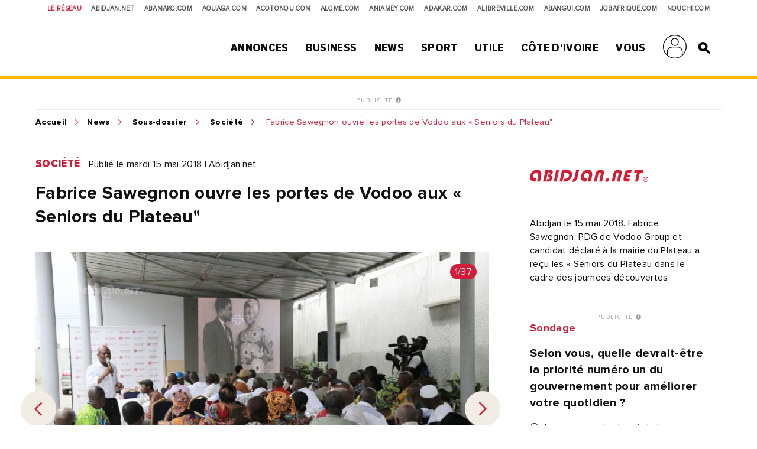

--- FILE ---
content_type: text/html; charset=UTF-8
request_url: https://news.abidjan.net/photos/510261-fabrice-sawegnon-ouvre-les-portes-de-vodoo-aux-seniors-du-plateau
body_size: 12524
content:
<!doctype html>
<html lang="fr">
<head>
    <meta charset="utf-8">
    <title>Fabrice Sawegnon ouvre les portes de Vodoo aux « Seniors du Plateau" - Abidjan.net Photos</title>
    <meta name="viewport" content="width=device-width, initial-scale=1.0, user-scalable=0, minimum-scale=1.0, maximum-scale=1.0"/>
    <meta name="apple-mobile-web-app-capable" content="yes"/>
    <meta name="apple-mobile-web-app-status-bar-style" content="black"/>
	
	
    <!-----DEBUT REF OPTIMISATION----->
    <base href="https://news.abidjan.net" />
    <meta name="keywords" content="photo actualité, reportage photo, photo actualité abidjan, photo actualité côte d'ivoire" />
    <meta name="description" content="Abidjan le 15 mai 2018. Fabrice Sawegnon, PDG de Vodoo Group et candidat déclaré à la mairie du Plateau a  reçu les « Seniors du Plateau dans le cadre des journées découvertes." />

    <meta property="fb:app_id" content="975566289205894" />
    <meta property="fb:admins" content="1545380076">     <meta property="fb:admins" content="100001634087458">     <meta property="fb:admins" content="1131457084">     <meta property="fb:admins" content="100001220619613">     <meta property="fb:admins" content="554264704">     <meta property="fb:admins" content="100011556188556"> 
    <meta name="twitter:title" content="Fabrice Sawegnon ouvre les portes de Vodoo aux « Seniors du Plateau" - Abidjan.net Photos"/>
    <meta name="twitter:card" content="summary_large_image"/>
    <meta name="twitter:site" content="@weblogy"/>
    <meta name="twitter:creator" content="@weblogy"/>
    <meta name="twitter:url" content="https://news.abidjan.net/photos/510261-fabrice-sawegnon-ouvre-les-portes-de-vodoo-aux-seniors-du-plateau"/>
    <meta name="twitter:description" content="Abidjan le 15 mai 2018. Fabrice Sawegnon, PDG de Vodoo Group et candidat déclaré à la mairie du Plateau a  reçu les « Seniors du Plateau dans le cadre des journées découvertes."/>
    <meta name="twitter:image" content="https://media-files.abidjan.net/photo/Fabrice-Sawegnon-Journee-Decouverte-0006.jpg"/>
    <meta property="og:title" content="Fabrice Sawegnon ouvre les portes de Vodoo aux « Seniors du Plateau" - Abidjan.net Photos"/>
    <meta property="og:type" content="article"/>
    <meta property="og:email" content="info@weblogy.com" />
    <meta property="og:url" content="https://news.abidjan.net/photos/510261-fabrice-sawegnon-ouvre-les-portes-de-vodoo-aux-seniors-du-plateau"/>
    <meta property="og:image" content="https://media-files.abidjan.net/photo/Fabrice-Sawegnon-Journee-Decouverte-0006.jpg"/>
    <meta property="og:description" content="Abidjan le 15 mai 2018. Fabrice Sawegnon, PDG de Vodoo Group et candidat déclaré à la mairie du Plateau a  reçu les « Seniors du Plateau dans le cadre des journées découvertes."/>
    <!-----DEBUT REF OPTIMISATION----->
    <link rel="icon" type="image/png" sizes="32x32" href="https://news.abidjan.net/public/img/favicon-32x32.png">
    <link rel="icon" type="image/png" sizes="16x16" href="https://news.abidjan.net/public/img/favicon-16x16.png">
    <link rel="shortcut icon" href="https://news.abidjan.net/public/img/favicon.ico" type="image/x-icon" />
    <!--<link rel="stylesheet preload" as="style" href="https://cdnjs.cloudflare.com/ajax/libs/OwlCarousel2/2.3.4/owl.carousel.min.js"> -->
    <!--<link rel="stylesheet preload" href="https://cdnjs.cloudflare.com/ajax/libs/OwlCarousel2/2.3.4/assets/owl.theme.default.min.css"> -->

    <link href="https://fonts.googleapis.com/css?family=Libre+Franklin" rel="stylesheet">
        
    <script src="https://news.abidjan.net/public/js/font-awesome/5-13-0/all.min.js" defer></script>
	<script async src="https://loader.bridged.media/bridged-agent.js"></script>
    <!--    <script src="/public/js/font-awesome/5-13-0/brands.js" defer></script>-->
    <!--    <script src="/public/js/font-awesome/5-13-0/solid.min.js" defer></script>-->
    <!--    <script src="/public/js/font-awesome/5-13-0/fontawesome.min.js" defer></script>-->

    		<script type='text/javascript' src='https://platform-api.sharethis.com/js/sharethis.js#property=59ba531be6ce520012a00078&product=inline-share-buttons' async='async'></script>
    
            <script type="text/javascript">
            window._taboola = window._taboola || [];
            _taboola.push({article:'auto'});
            !function (e, f, u, i) {
                if (!document.getElementById(i)){
                    e.async = 1;
                    e.src = u;
                    e.id = i;
                    f.parentNode.insertBefore(e, f);
                }
            }(document.createElement('script'),
                document.getElementsByTagName('script')[0],
                '//cdn.taboola.com/libtrc/weblogy-abidjannet/loader.js',
                'tb_loader_script');
            if(window.performance && typeof window.performance.mark == 'function')
            {window.performance.mark('tbl_ic');}
        </script>
        

                <script src="https://news.abidjan.net/public/js/jquery/2.2.0/jquery.min.js" type="text/javascript"></script>
    

            <!--<script type="text/javascript" src="https://ajax.googleapis.com/ajax/libs/jquery/1/jquery.min.js"></script>-->
        <script src="https://news.abidjan.net/public/js/ticker-flash/jquery.ticker-flash.min.js"></script>
        <!--    <script src="--><?//=SITE_NAME;?><!--/public/js/jquery.totemticker.js"></script>-->
        <script type="text/javascript" defer>
            $(function(){
                $('#vertical-ticker').totemticker({
                    row_height	:	'150px',
                    next		:	'#ticker-next',
                    previous	:	'#ticker-previous',
                    stop		:	'#stop',
                    start		:	'#start',
                    mousestop	:	true
                });
            });
        </script>
    
            <link rel="stylesheet preload" href="https://cdnjs.cloudflare.com/ajax/libs/fancybox/3.5.7/jquery.fancybox.min.css" />
        <script src="https://cdnjs.cloudflare.com/ajax/libs/fancybox/3.5.7/jquery.fancybox.min.js"></script>
    

    <script src="https://news.abidjan.net/public/js/jquery.lazyload.min.js"></script>

    <link href="https://news.abidjan.net/public/css/font-awesome/5-13-0/all.min.css" rel="stylesheet preload" as="style">
    <!--    <link href="/public/css/font-awesome/5-13-0/fontawesome.min.css" rel="stylesheet preload" as="style">-->
    <!--        <link href="/public/css/font-awesome/5-13-0/brands.css" rel="preload" as="style">-->
    <!--        <link href="/public/css/font-awesome/5-13-0/solid.css" rel="preload" as="style">-->
    <!-----sick slider------->
    <link rel="stylesheet preload" as="style" href="https://news.abidjan.net/public/css/slick-1-8-1/slick.css">
    <link rel="stylesheet preload" as="style" href="https://news.abidjan.net/public/css/slick-1-8-1/slick-theme.css">


    <link rel="stylesheet preload" as="style" href="https://www.abidjan.net/public/css/main.css?v=1.1">
    <!--    <link rel="stylesheet" href="https://media-files.abidjan.net/public/css/main.css">-->
    <!--<link rel="stylesheet preload" as="style" href="/public/css/scd-main-min.css?v=1024-5.5">-->
	<!--<link rel="stylesheet preload" as="style" href="https://media-files.abidjan.net/public/css/scd-main-min.css?v=1024-5.5">-->
	<link rel="stylesheet preload" href="https://www.abidjan.net/public/css/scd-main-min-copy-media-files.css?v=1.1">
	
    <link rel="stylesheet preload" as="style" href="https://news.abidjan.net/public/css/can-style.css">
	<link rel="stylesheet preload" href="https://www.abidjan.net/public/css/banner-countdown-presidentielle-min.css?v=101025-01">
    <link rel="stylesheet preload" as="style" href="https://news.abidjan.net/public/css/main-devices.css?v=1125">

<!--    <script src="/public/js/ui.js"></script>-->
    <script src="https://media-files.abidjan.net/public/js/ui.js"></script>


    <!-- Start GPT Sync Tag -->
<script>
  var gptadslots = [];
  (function(){
    var useSSL = 'https:' == document.location.protocol;
    var src = (useSSL ? 'https:' : 'http:') + '//www.googletagservices.com/tag/js/gpt.js';
    document.write('<scr' + 'ipt src="' + src + '"></scr' + 'ipt>');
  })();
</script>
<script>
  var mapping1 = googletag.sizeMapping()
                          .addSize([1024, 0], [[1000, 200], [970, 90], [728, 90]])
                          .addSize([980, 0], [[970, 90], [728, 90]])
                          .addSize([640, 0], [[728, 90]])
                          .addSize([0, 0], [[320, 50]])
                          .build();

  var mapping2 = googletag.sizeMapping()
                          .addSize([1024, 0], [[300, 600]])
                          .addSize([980, 0], [[300, 600]])
                          .addSize([640, 0], [[300, 250]])
                          .addSize([0, 0], [[200, 200]])
                          .build();

  var mapping3 = googletag.sizeMapping()
                          .addSize([1024, 0], [[970, 90], [728, 90]])
                          .addSize([980, 0], [[728, 90]])
                          .addSize([640, 0], [[468, 60]])
                          .addSize([0, 0], [[320, 50]])
                          .build();

  var mapping4 = googletag.sizeMapping()
                          .addSize([1024, 0], [[300, 250]])
                          .addSize([980, 0], [[300, 250]])
                          .addSize([640, 0], [[300, 250]])
                          .addSize([0, 0], [[200, 200]])
                          .build();

  var mapping5 = googletag.sizeMapping()
                          .addSize([1024, 0], [[1, 1]])
                          .addSize([980, 0], [[1, 1]])
                          .addSize([640, 0], [[1, 1]])
                          .addSize([0, 0], [])
                          .build();

  var mapping6 = googletag.sizeMapping()
                          .addSize([1024, 0], [[720, 40]])
                          .addSize([980, 0], [[720, 40]])
                          .addSize([640, 0], [[468, 60]])
                          .addSize([0, 0], [320, 50])
                          .build();

  //Adslot 1 declaration
  gptadslots.push(googletag.defineSlot('/2760456/Abidjan_net_news_articles_ATF_top_970x90', [[1000,200],[970,90],[728,90],[320,50]], 'div-gpt-ad-1943079-1')
                           .defineSizeMapping(mapping1)
                           .addService(googletag.pubads()));
  //Adslot 2 declaration
  gptadslots.push(googletag.defineSlot('/2760456/Abidjan_net_news_articles_ATF_right_300x600', [[300,600],[300,250],[200,200]], 'div-gpt-ad-1943079-2')
                           .defineSizeMapping(mapping2)
                           .addService(googletag.pubads()));
  //Adslot 3 declaration
  gptadslots.push(googletag.defineSlot('/2760456/Abidjan_net_news_articles_BTF_Left_200x200_links', [[300,250],[200,200]], 'div-gpt-ad-1943079-3')
                           .defineSizeMapping(mapping4)
                           .addService(googletag.pubads()));
  //Adslot 4 declaration
  gptadslots.push(googletag.defineSlot('/2760456/Abidjan_net_news_articles_BTF_Bottom_970x90', [[970,90],[728,90],[468,60],[320,50]], 'div-gpt-ad-1943079-4')
                           .defineSizeMapping(mapping3)
                           .addService(googletag.pubads()));
  //Adslot 5 declaration
  gptadslots.push(googletag.defineSlot('/2760456/Abidjan_net_news_habillage', [[1,1]], 'div-gpt-ad-1943079-5')
                           .defineSizeMapping(mapping5)
                           .addService(googletag.pubads()));
  //Adslot 6 declaration
  gptadslots.push(googletag.defineSlot('/2760456/Abidjan_net_news_articles_BTF_Marketing_720x40', [[720,40],[468,60],[320,50]], 'div-gpt-ad-1943079-6')
                           .defineSizeMapping(mapping6)
                           .addService(googletag.pubads()));

  googletag.pubads().enableSyncRendering();
  googletag.pubads().enableSingleRequest();
  googletag.pubads().collapseEmptyDivs();
  googletag.pubads().setCentering(true);
  googletag.enableServices();
</script>
<!-- End GPT Sync Tag --><!-- Google tag (gtag.js) -->
<script async src="https://www.googletagmanager.com/gtag/js?id=UA-112758-1"></script>
<script>
  window.dataLayer = window.dataLayer || [];
  function gtag(){dataLayer.push(arguments);}
  gtag('js', new Date());

  gtag('config', 'UA-112758-1');
</script>
<!-----ALEXA------->
	<!-- Start Alexa Certify Javascript -->
<script type="text/javascript">
_atrk_opts = { atrk_acct:"Z3+4w1kx0820/9", domain:"abidjan.net",dynamic: true};
(function() { var as = document.createElement('script'); as.type = 'text/javascript'; as.async = true; as.src = "https://certify-js.alexametrics.com/atrk.js"; var s = document.getElementsByTagName('script')[0];s.parentNode.insertBefore(as, s); })();
</script>
<noscript><img src="https://certify.alexametrics.com/atrk.gif?account=Z3+4w1kx0820/9" style="display:none" height="1" width="1" alt="" /></noscript>
<!-- End Alexa Certify Javascript -->  
	
</head>
<script src="//instant.page/5.1.0" type="module" integrity="sha384-by67kQnR+pyfy8yWP4kPO12fHKRLHZPfEsiSXR8u2IKcTdxD805MGUXBzVPnkLHw"></script>
<body class="pg-article" data-instant-allow-query-string data-instant-intensity="viewport">
<!-- Back to top button -->
<a id="backtotopBtn"><i class="fa fa-angle-up"></i></a>
    <div id="fb-root"></div>
    <script async defer crossorigin="anonymous" src="https://connect.facebook.net/fr_FR/sdk.js#xfbml=1&version=v6.0&appId=975566289205894&autoLogAppEvents=1"></script>
<div class="content">
    <div class="mobileappbanner" id="mobileappbanner">
  <span class="close">x</span>
  <a href="https://bit.ly/37EBXUj" target="_blank">
    <img src="https://www.abidjan.net/public/img/logo/icon-app-abidjan-net-red-60x60.png" alt="Télécharger l'application mobile Abidjan.net">
    <span class="mobileappbannerTxt">
      <strong>Abidjan.net partout avec vous</strong><br>
      Télécharger l'application
    </span>
    <span class="mobileappbannerBtn"> INSTALLER</span>
  </a>
</div>    <span id="chck-xs" class="chck-xs"></span>
    <span id="chck-sm" class="chck-sm"></span>
    <header id="menuHeader">
		<style>
.banner-full-with {
	background-color: #d8ffdc;
}
</style>
<section class="banner-full-with large" id="divSlimBanner">
    </section>        <div class="menu-xs"><div class="in"><span></span><span></span><span></span><span></span></div></div>
        <nav class="transverse">
            <span>Le réseau</span>
            <a href="https://www.abidjan.net/">Abidjan.net </a>
            <a href="http://www.abamako.com/">aBamako.com</a>
            <a href="http://www.aouaga.com/">aOuaga.com</a>
            <a href="http://www.acotonou.com/">aCotonou.com</a>
            <a href="http://www.alome.com/">aLome.com</a>
            <a href="http://www.aniamey.com/">aNiamey.com</a>
            <a href="http://www.adakar.com/">aDakar.com</a>
            <a href="http://www.alibreville.com/">aLibreville.com</a>
            <a href="http://www.abangui.com/">aBangui.com</a>
            <a href="http://www.jobafrique.com/" target="_blank">JobAfrique.com</a>
            <a href="http://www.nouchi.com/" target="_blank">Nouchi.com</a>
        </nav>
        <div class="in">
            <a href="https://www.abidjan.net" class="logo"></a><!--class="logoCIV / logoBlackBar"-->
            <nav class="menu">
                <span>
                    <a href="https://annonces.abidjan.net/">Annonces</a>
                    <ul>
                        <!--<li><a href="https://annonces.abidjan.net/">Petites Annonces</a></li>-->
                        <li><a href="https://annonces.abidjan.net/immobiliers" target="_blank">Immobilier</a></li>
                        <li><a href="https://annonces.abidjan.net/vehicules" target="_blank">Automobile</a></li>
                        <li><a href="https://necrologie.abidjan.net">Nécrologie</a></li>
                        <li><a href="https://agenda.abidjan.net/">Agenda</a></li>
                        <li><a href="http://www.jobafrique.com/" target="_blank">Emplois</a></li><!--https://emploi.abidjan.net/-->
                        <li><a href="https://business.abidjan.net/annonces-legales">Annonces légales</a></li>
                        <li><a href="https://monkiosk.com/home.php?cat=199" target="_blank">Marchés Publics</a></li>
                    </ul>
                </span>
                <span>
                    <a href="https://business.abidjan.net">Business</a>
					<ul>
						<li><a href="https://business.abidjan.net/pages-jaunes">Page jaunes</a></li>
						<li><a href="https://business.abidjan.net/annonces-legales">Annonces légales</a></li>
						<li><a href="https://business.abidjan.net/qui">Qui est Qui ?</a></li>
						<li><a href="http://www.jobafrique.com/" target="_blank">Emplois</a></li>
						<li><a href="https://news.abidjan.net/chiffres-cles">Chiffres clés</a></li>
                        <!--<li><a href="https://business.abidjan.net/AO/">Appel d'offres</a></li>-->
						<li><a href="https://business.abidjan.net/bourse">Bourse</a></li>
						<li><a href="https://business.abidjan.net/panier-menagere">Coût de la vie</a></li>
					</ul>
                </span>
                <span>
                    <a href="https://news.abidjan.net">News</a>
					<ul>
						<li><a href="https://www.monkiosk.com/" target="_blank">MonKiosk.com</a></li>
						<li><a href="https://news.abidjan.net/titrologie">Titrologie</a></li>
						<li><a href="https://news.abidjan.net/depeches">Dépêches</a></li>
						<li><a href="https://news.abidjan.net/articles">Articles</a></li>
						<li><a href="https://news.abidjan.net/photos">Galerie photos</a></li>
						<li><a href="https://news.abidjan.net/videos">Galerie vidéos</a></li>
						<li><a href="https://news.abidjan.net/document">Documents</a></li>
						<li><a href="https://news.abidjan.net/dossier">Dossiers</a></li>
						<li><a href="https://news.abidjan.net/chronologie">Chronologie</a></li>
						<li><a href="https://news.abidjan.net/paroles">Paroles fortes</a></li>
						<li><a href="https://news.abidjan.net/caricatures">Caricatures</a></li>
						<li><a href="https://news.abidjan.net/cartoons">Cartoons</a></li>
						<li><a href="https://news.abidjan.net/flash-infos">Flash Infos</a></li>
						<li><a href="https://news.abidjan.net/fakenews">Fake News</a></li>
					</ul>
                </span>
                <span>
                    <a href="https://sports.abidjan.net">Sport</a>
					<ul>
						<li class="xs"><a href="https://sports.abidjan.net">Tout le sport</a></li>
                        <!--<li><a href="https://sports.abidjan.net/foot/ligue-1.asp">Ligue 1</a></li>
                        <li><a href="https://sports.abidjan.net/foot/can2019/">CAN 2019</a></li>
                        <li><a href="https://sports.abidjan.net/foot/can2017/">CAN 2017</a></li>
                        <li><a href="https://sports.abidjan.net/foot/can2015/">CAN Orange 2015</a></li>-->
					</ul>
                </span>
                <span>
                    <a>Utile</a>
					<ul>
						<li><a href="https://business.abidjan.net/pharmacies-de-garde">Pharmacie de garde</a></li>
						<li><a href="https://ticket.abidjan.net/">E-ticket</a></li>
						<li><a href="https://www.abidjan.net/cinema">Cinéma</a></li>
						<!--<li><a href="https:/voyage.abidjan.net/">Voyage (billetterie)</a></li>-->
						<li><a href="https://agenda.abidjan.net/">Agenda</a></li>
						<!--<li><a href="https://tv.abidjan.net/">Programme TV</a></li>
                        <li><a href="https://www.abidjan.net/voyage/">Trafic Aérien</a></li>-->
						<li><a href="https://business.abidjan.net/navire">Trafic des navires</a></li>
						<!--<li><a href="https://www.abidjan.net/trafic-routier">Trafic routier &amp; Météo</a></li>-->
						<li><a href="https://www.abidjan.net/mobile">Mobile</a></li>
						<li><a href="https://www.abidjan.net/numeros-utiles">Numéros utiles</a></li>
					</ul>
                </span>
                <span>
                    <a href="https://civ.abidjan.net/">Côte d'Ivoire</a>
					<ul>
						<li><a href="https://civ.abidjan.net/index.php/connaitre">Connaître</a></li>
						<li><a href="https://civ.abidjan.net/index.php/visiter">Visiter</a></li>
						<li><a href="https://civ.abidjan.net/index.php/vivre">Vivre</a></li>
                        <!--<li><a href="https://www.abidjan.net/elections/">Elections</a></li>-->
						<li><a href="https://business.abidjan.net/gouvernement">Les gouvernements</a></li>
						<li><a href="https://elections.abidjan.net/">Élections</a></li>
						<li><a href="https://news.abidjan.net/journal-officiel">Journal Officiel</a></li>
						<li><a href="https://monkiosk.com/home.php?cat=448" target="_blank">Cartographie</a></li>
					</ul>
                </span>
                <span>
                    <a>Vous</a>
					<ul>
						<!--<li><a href="https://forums.abidjan.net/">Forums</a>
						<li><a href="https://chats.abidjan.net/">Voice chat</a>-->
						<li><a href="https://sondage.abidjan.net/poll_archive.asp">Sondage</a>
						<li><a href="https://www.facebook.com/abidjan.net" target="_blank">Réseaux Sociaux</a>
                        <li><a href="https://carte.abidjan.net/commander-votre-carte/" target="_blank">Carte Prépayée</a></li>
                        <li><a href="https://www.apaym.com/app" target="_blank">Application Apaym</a></li>
                        <li><a href="https://abidjan.net/livre/order" target="_blank">Livre Abidjan.net</a></li>
                        <li><a href="https://weblogy.com/nous-contacter" target="_blank">Contactez-Nous</a></li>
					</ul>
                </span>

                <span>
                    <a class="user-main-menu"></a>
                    <ul>
                                                      <li id="seconnecter"><a href="https://news.abidjan.net/login">Se connecter</a></li>
                             <li id="creercompte"><a href="https://news.abidjan.net/register">Créer un compte</a></li>
                                             </ul>
                </span>

                <a href="" class="search" id="btnSearch"></a>

                <form action="https://news.abidjan.net/rechercher" class="bloc-search" id="blocSearch">
                    <p>
                        <input type="hidden" name="cx" value="004748131455301746118:434f-ulwnp4" />
                        <input type="hidden" name="ie" value="UTF-8" />
                        <input type="text" placeholder="Rechercher..." value="" name="q" id="q" autocomplete="off" />
                        <input type="submit" value="valider">
                    </p>
                </form>
            </nav>
        </div>
    </header>
<div class="adjustForSlimBanner"></div>

<!--    <span class="chck-xs"></span>-->
<!--    <span class="chck-sm"></span>-->
<!--    <br>-->

<!-- SECTION BANNER HORIZ -->
<section class="section-ads-center">
  <div class="grd-item">
	  <a href="http://www.weblogymedia.com/sites-en-regie/abidjan-net/" target="_blank" class="pub-label">PUBLICITÉ <i class="fas fa-info-circle"></i></a>
      <!-- Sync AdSlot 1 for Ad unit 'Abidjan_net_news_articles_ATF_top_970x90' ### Size: [[1000,200],[970,90],[728,90],[320,50]] -->
<div id='div-gpt-ad-1943079-1'>
  <script>
    googletag.display('div-gpt-ad-1943079-1');
  </script>
</div>
<!-- End AdSlot 1 -->  </div>
</section> 

    <div class="sub-content">
                <section class="breadcrumb line-top">
            <a href="https://www.abidjan.net">Accueil</a><a href="https://news.abidjan.net">News</a>
            <a href="https://news.abidjan.net/galeries/36739/fabrice-sawegnon-ouvre-les-portes-de-vodoo-aux-seniors-du-plateau">Sous-dossier</a>            <a href="/galeries/societe">Société</a>
            <span > Fabrice Sawegnon ouvre les portes de Vodoo aux « Seniors du Plateau"</span>
        </section>
        <!-- SECTION ARTICLE -->
        <section class="section-article nomarginbottom">
            <!-- CONTENU ARTICLE-->

            <article>
                <a name="visuelanchor"></a>
                <p class="cat-date">
                    <a href="https://news.abidjan.net/galeries/societe" class="cat">Société</a>
                    <span class="date">Publié le mardi 15 mai 2018  |  Abidjan.net</span>
                </p>

                <h1>Fabrice Sawegnon ouvre les portes de Vodoo aux « Seniors du Plateau"</h1>

                <div class="visuel arrows lazy regularPhotoDetail slider" data-sizes="50vw">

                    <div>
                        <img class="lazy" src="../../public/img/wait-large.gif" data-original="https://media-files.abidjan.net/photo/Fabrice-Sawegnon-Journee-Decouverte-0006.jpg">
                        <span class="badgeNb">1/37</span>                    </div>

                                                    <div>
                                    <a href="https://news.abidjan.net/photos/510258-fabrice-sawegnon-ouvre-les-portes-de-vodoo-aux-seniors-du-plateau"class="grd-item ebloc-photos">
                                        <img src="https://media-files.abidjan.net/photo/Fabrice-Sawegnon-Journee-Decouverte-0001.jpg">
                                    </a>
                                    <span class="badgeNb">2/37</span>
                                </div>
                                                                <div>
                                    <a href="https://news.abidjan.net/photos/510259-fabrice-sawegnon-ouvre-les-portes-de-vodoo-aux-seniors-du-plateau"class="grd-item ebloc-photos">
                                        <img src="https://media-files.abidjan.net/photo/Fabrice-Sawegnon-Journee-Decouverte-0002.jpg">
                                    </a>
                                    <span class="badgeNb">3/37</span>
                                </div>
                                                                <div>
                                    <a href="https://news.abidjan.net/photos/510260-fabrice-sawegnon-ouvre-les-portes-de-vodoo-aux-seniors-du-plateau"class="grd-item ebloc-photos">
                                        <img src="https://media-files.abidjan.net/photo/Fabrice-Sawegnon-Journee-Decouverte-0004.jpg">
                                    </a>
                                    <span class="badgeNb">4/37</span>
                                </div>
                                                                <div>
                                    <a href="https://news.abidjan.net/photos/510262-fabrice-sawegnon-ouvre-les-portes-de-vodoo-aux-seniors-du-plateau"class="grd-item ebloc-photos">
                                        <img src="https://media-files.abidjan.net/photo/Fabrice-Sawegnon-Journee-Decouverte-0007.jpg">
                                    </a>
                                    <span class="badgeNb">5/37</span>
                                </div>
                                                                <div>
                                    <a href="https://news.abidjan.net/photos/510263-fabrice-sawegnon-ouvre-les-portes-de-vodoo-aux-seniors-du-plateau"class="grd-item ebloc-photos">
                                        <img src="https://media-files.abidjan.net/photo/Fabrice-Sawegnon-Journee-Decouverte-0008.jpg">
                                    </a>
                                    <span class="badgeNb">6/37</span>
                                </div>
                                                                <div>
                                    <a href="https://news.abidjan.net/photos/510264-fabrice-sawegnon-ouvre-les-portes-de-vodoo-aux-seniors-du-plateau"class="grd-item ebloc-photos">
                                        <img src="https://media-files.abidjan.net/photo/Fabrice-Sawegnon-Journee-Decouverte-0010.jpg">
                                    </a>
                                    <span class="badgeNb">7/37</span>
                                </div>
                                                                <div>
                                    <a href="https://news.abidjan.net/photos/510265-fabrice-sawegnon-ouvre-les-portes-de-vodoo-aux-seniors-du-plateau"class="grd-item ebloc-photos">
                                        <img src="https://media-files.abidjan.net/photo/Fabrice-Sawegnon-Journee-Decouverte-0012.jpg">
                                    </a>
                                    <span class="badgeNb">8/37</span>
                                </div>
                                                                <div>
                                    <a href="https://news.abidjan.net/photos/510266-fabrice-sawegnon-ouvre-les-portes-de-vodoo-aux-seniors-du-plateau"class="grd-item ebloc-photos">
                                        <img src="https://media-files.abidjan.net/photo/Fabrice-Sawegnon-Journee-Decouverte-0013.jpg">
                                    </a>
                                    <span class="badgeNb">9/37</span>
                                </div>
                                                                <div>
                                    <a href="https://news.abidjan.net/photos/510267-fabrice-sawegnon-ouvre-les-portes-de-vodoo-aux-seniors-du-plateau"class="grd-item ebloc-photos">
                                        <img src="https://media-files.abidjan.net/photo/Fabrice-Sawegnon-Journee-Decouverte-0014.jpg">
                                    </a>
                                    <span class="badgeNb">10/37</span>
                                </div>
                                                                <div>
                                    <a href="https://news.abidjan.net/photos/510268-fabrice-sawegnon-ouvre-les-portes-de-vodoo-aux-seniors-du-plateau"class="grd-item ebloc-photos">
                                        <img src="https://media-files.abidjan.net/photo/Fabrice-Sawegnon-Journee-Decouverte-0015.jpg">
                                    </a>
                                    <span class="badgeNb">11/37</span>
                                </div>
                                                                <div>
                                    <a href="https://news.abidjan.net/photos/510269-fabrice-sawegnon-ouvre-les-portes-de-vodoo-aux-seniors-du-plateau"class="grd-item ebloc-photos">
                                        <img src="https://media-files.abidjan.net/photo/Fabrice-Sawegnon-Journee-Decouverte-0016.jpg">
                                    </a>
                                    <span class="badgeNb">12/37</span>
                                </div>
                                                                <div>
                                    <a href="https://news.abidjan.net/photos/510270-fabrice-sawegnon-ouvre-les-portes-de-vodoo-aux-seniors-du-plateau"class="grd-item ebloc-photos">
                                        <img src="https://media-files.abidjan.net/photo/Fabrice-Sawegnon-Journee-Decouverte-0017.jpg">
                                    </a>
                                    <span class="badgeNb">13/37</span>
                                </div>
                                                                <div>
                                    <a href="https://news.abidjan.net/photos/510271-fabrice-sawegnon-ouvre-les-portes-de-vodoo-aux-seniors-du-plateau"class="grd-item ebloc-photos">
                                        <img src="https://media-files.abidjan.net/photo/Fabrice-Sawegnon-Journee-Decouverte-0019.jpg">
                                    </a>
                                    <span class="badgeNb">14/37</span>
                                </div>
                                                                <div>
                                    <a href="https://news.abidjan.net/photos/510272-fabrice-sawegnon-ouvre-les-portes-de-vodoo-aux-seniors-du-plateau"class="grd-item ebloc-photos">
                                        <img src="https://media-files.abidjan.net/photo/Fabrice-Sawegnon-Journee-Decouverte-0020.jpg">
                                    </a>
                                    <span class="badgeNb">15/37</span>
                                </div>
                                                                <div>
                                    <a href="https://news.abidjan.net/photos/510273-fabrice-sawegnon-ouvre-les-portes-de-vodoo-aux-seniors-du-plateau"class="grd-item ebloc-photos">
                                        <img src="https://media-files.abidjan.net/photo/Fabrice-Sawegnon-Journee-Decouverte-0021.jpg">
                                    </a>
                                    <span class="badgeNb">16/37</span>
                                </div>
                                                                <div>
                                    <a href="https://news.abidjan.net/photos/510274-fabrice-sawegnon-ouvre-les-portes-de-vodoo-aux-seniors-du-plateau"class="grd-item ebloc-photos">
                                        <img src="https://media-files.abidjan.net/photo/Fabrice-Sawegnon-Journee-Decouverte-0022.jpg">
                                    </a>
                                    <span class="badgeNb">17/37</span>
                                </div>
                                                                <div>
                                    <a href="https://news.abidjan.net/photos/510275-fabrice-sawegnon-ouvre-les-portes-de-vodoo-aux-seniors-du-plateau"class="grd-item ebloc-photos">
                                        <img src="https://media-files.abidjan.net/photo/Fabrice-Sawegnon-Journee-Decouverte-0023.jpg">
                                    </a>
                                    <span class="badgeNb">18/37</span>
                                </div>
                                                                <div>
                                    <a href="https://news.abidjan.net/photos/510276-fabrice-sawegnon-ouvre-les-portes-de-vodoo-aux-seniors-du-plateau"class="grd-item ebloc-photos">
                                        <img src="https://media-files.abidjan.net/photo/Fabrice-Sawegnon-Journee-Decouverte-0025.jpg">
                                    </a>
                                    <span class="badgeNb">19/37</span>
                                </div>
                                                                <div>
                                    <a href="https://news.abidjan.net/photos/510525-fabrice-sawegnon-ouvre-les-portes-de-vodoo-aux-seniors-du-plateau"class="grd-item ebloc-photos">
                                        <img src="https://media-files.abidjan.net/photo/Sawagnon-Vodoo--0000.jpg">
                                    </a>
                                    <span class="badgeNb">20/37</span>
                                </div>
                                                                <div>
                                    <a href="https://news.abidjan.net/photos/510526-fabrice-sawegnon-ouvre-les-portes-de-vodoo-aux-seniors-du-plateau"class="grd-item ebloc-photos">
                                        <img src="https://media-files.abidjan.net/photo/Sawagnon-Vodoo--0001.jpg">
                                    </a>
                                    <span class="badgeNb">21/37</span>
                                </div>
                                                                <div>
                                    <a href="https://news.abidjan.net/photos/510527-fabrice-sawegnon-ouvre-les-portes-de-vodoo-aux-seniors-du-plateau"class="grd-item ebloc-photos">
                                        <img src="https://media-files.abidjan.net/photo/Sawagnon-Vodoo--0002.jpg">
                                    </a>
                                    <span class="badgeNb">22/37</span>
                                </div>
                                                                <div>
                                    <a href="https://news.abidjan.net/photos/510528-fabrice-sawegnon-ouvre-les-portes-de-vodoo-aux-seniors-du-plateau"class="grd-item ebloc-photos">
                                        <img src="https://media-files.abidjan.net/photo/Sawagnon-Vodoo--0003.jpg">
                                    </a>
                                    <span class="badgeNb">23/37</span>
                                </div>
                                                                <div>
                                    <a href="https://news.abidjan.net/photos/510529-fabrice-sawegnon-ouvre-les-portes-de-vodoo-aux-seniors-du-plateau"class="grd-item ebloc-photos">
                                        <img src="https://media-files.abidjan.net/photo/Sawagnon-Vodoo--0005.jpg">
                                    </a>
                                    <span class="badgeNb">24/37</span>
                                </div>
                                                                <div>
                                    <a href="https://news.abidjan.net/photos/510530-fabrice-sawegnon-ouvre-les-portes-de-vodoo-aux-seniors-du-plateau"class="grd-item ebloc-photos">
                                        <img src="https://media-files.abidjan.net/photo/Sawagnon-Vodoo--0004.jpg">
                                    </a>
                                    <span class="badgeNb">25/37</span>
                                </div>
                                                                <div>
                                    <a href="https://news.abidjan.net/photos/510531-fabrice-sawegnon-ouvre-les-portes-de-vodoo-aux-seniors-du-plateau"class="grd-item ebloc-photos">
                                        <img src="https://media-files.abidjan.net/photo/Sawagnon-Vodoo--0006.jpg">
                                    </a>
                                    <span class="badgeNb">26/37</span>
                                </div>
                                                                <div>
                                    <a href="https://news.abidjan.net/photos/510532-fabrice-sawegnon-ouvre-les-portes-de-vodoo-aux-seniors-du-plateau"class="grd-item ebloc-photos">
                                        <img src="https://media-files.abidjan.net/photo/Sawagnon-Vodoo--0007.jpg">
                                    </a>
                                    <span class="badgeNb">27/37</span>
                                </div>
                                                                <div>
                                    <a href="https://news.abidjan.net/photos/510533-fabrice-sawegnon-ouvre-les-portes-de-vodoo-aux-seniors-du-plateau"class="grd-item ebloc-photos">
                                        <img src="https://media-files.abidjan.net/photo/Sawagnon-Vodoo--0008.jpg">
                                    </a>
                                    <span class="badgeNb">28/37</span>
                                </div>
                                                                <div>
                                    <a href="https://news.abidjan.net/photos/510534-fabrice-sawegnon-ouvre-les-portes-de-vodoo-aux-seniors-du-plateau"class="grd-item ebloc-photos">
                                        <img src="https://media-files.abidjan.net/photo/Sawagnon-Vodoo--0009.jpg">
                                    </a>
                                    <span class="badgeNb">29/37</span>
                                </div>
                                                                <div>
                                    <a href="https://news.abidjan.net/photos/510535-fabrice-sawegnon-ouvre-les-portes-de-vodoo-aux-seniors-du-plateau"class="grd-item ebloc-photos">
                                        <img src="https://media-files.abidjan.net/photo/Sawagnon-Vodoo--0010.jpg">
                                    </a>
                                    <span class="badgeNb">30/37</span>
                                </div>
                                                                <div>
                                    <a href="https://news.abidjan.net/photos/510536-fabrice-sawegnon-ouvre-les-portes-de-vodoo-aux-seniors-du-plateau"class="grd-item ebloc-photos">
                                        <img src="https://media-files.abidjan.net/photo/Sawagnon-Vodoo--0011.jpg">
                                    </a>
                                    <span class="badgeNb">31/37</span>
                                </div>
                                                                <div>
                                    <a href="https://news.abidjan.net/photos/510537-fabrice-sawegnon-ouvre-les-portes-de-vodoo-aux-seniors-du-plateau"class="grd-item ebloc-photos">
                                        <img src="https://media-files.abidjan.net/photo/Sawagnon-Vodoo--0012.jpg">
                                    </a>
                                    <span class="badgeNb">32/37</span>
                                </div>
                                                                <div>
                                    <a href="https://news.abidjan.net/photos/510538-fabrice-sawegnon-ouvre-les-portes-de-vodoo-aux-seniors-du-plateau"class="grd-item ebloc-photos">
                                        <img src="https://media-files.abidjan.net/photo/Sawagnon-Vodoo--0013.jpg">
                                    </a>
                                    <span class="badgeNb">33/37</span>
                                </div>
                                                                <div>
                                    <a href="https://news.abidjan.net/photos/510539-fabrice-sawegnon-ouvre-les-portes-de-vodoo-aux-seniors-du-plateau"class="grd-item ebloc-photos">
                                        <img src="https://media-files.abidjan.net/photo/Sawagnon-Vodoo--0014.jpg">
                                    </a>
                                    <span class="badgeNb">34/37</span>
                                </div>
                                                                <div>
                                    <a href="https://news.abidjan.net/photos/510540-fabrice-sawegnon-ouvre-les-portes-de-vodoo-aux-seniors-du-plateau"class="grd-item ebloc-photos">
                                        <img src="https://media-files.abidjan.net/photo/Sawagnon-Vodoo--0015.jpg">
                                    </a>
                                    <span class="badgeNb">35/37</span>
                                </div>
                                                                <div>
                                    <a href="https://news.abidjan.net/photos/510541-fabrice-sawegnon-ouvre-les-portes-de-vodoo-aux-seniors-du-plateau"class="grd-item ebloc-photos">
                                        <img src="https://media-files.abidjan.net/photo/Sawagnon-Vodoo--0016.jpg">
                                    </a>
                                    <span class="badgeNb">36/37</span>
                                </div>
                                                                <div>
                                    <a href="https://news.abidjan.net/photos/510542-fabrice-sawegnon-ouvre-les-portes-de-vodoo-aux-seniors-du-plateau"class="grd-item ebloc-photos">
                                        <img src="https://media-files.abidjan.net/photo/Sawagnon-Vodoo--0017.jpg">
                                    </a>
                                    <span class="badgeNb">37/37</span>
                                </div>
                                                </div>

                                    <span class="credits">©Abidjan.net par Atapointe</span>
                
                <div class="section-sep social">
                    <p class="ctas"><span class="sharethis-inline-share-buttons"></span></p>
                    <p class="ctas right"><a href="" class="cta sm" id="btnPhotos">Toutes les photos</a></p>                </div>

                				
				<!-----------DEBUT DOSSIER / SOUS DOSSIER------------>
								<section class="section-article nomarginbottom">
					<aside class="full">
						<div class="in grid2">
															<div class="bloc-txt grd-item">
									<span class="title">Dans le dossier</span>
									<a href="/dossier/2122-activites-des-organisations-de-la-societe-civile">
																					<img class="lazy" src="../../../public/img/wait-medium.gif" data-original="https://media-files.abidjan.net/dossier/60521882f2c02_dossier_2122.jpg" />
																				<span class="name">Activités des organisations de la  société civile </span>
									</a>
								</div>
																						<div class="bloc-txt grd-item">
									<span class="title">Dans le sous-dossier</span>
									<a href="https://news.abidjan.net/galeries/36739/fabrice-sawegnon-ouvre-les-portes-de-vodoo-aux-seniors-du-plateau">

																					<img class="lazy" src="../../../public/img/wait-medium.gif" data-original="https://media-files.abidjan.net/galerie/vodoo.jpg" />
										
										<span class="name">Fabrice Sawegnon ouvre les portes de Vodoo aux « Seniors du Plateau"</span>
									</a>
								</div>
													</div>
					</aside>
				</section>
								<!-----------FIN DOSSIER / SOUS DOSSIER------------>

			</article>

            <!-- LIENS ANNEXES ET PUB -->
            <aside>
                <div class="in">
					
                    <div class="bloc-txt displayDeviceTitleAside margBottom20"><span class="title">Source</span></div><a href="/source/28-abidjannet"><img src="https://media-files.abidjan.net/source/abidjannet_logo_bienplus_200.png" class="article-logo" /></a>                    					

                    <div class="bloc-txt photo-infos">Abidjan le 15 mai 2018. Fabrice Sawegnon, PDG de Vodoo Group et candidat déclaré à la mairie du Plateau a  reçu les « Seniors du Plateau dans le cadre des journées découvertes.</div>
                    
                    <div class="bloc-pub">
                        <!-- SECTION BANNER HORIZ -->
<section class="section-ads-center">
  <div class="grd-item">
	  <a href="http://www.weblogymedia.com/sites-en-regie/abidjan-net/" target="_blank" class="pub-label">PUBLICITÉ <i class="fas fa-info-circle"></i></a>
      <!-- Sync AdSlot 3 for Ad unit 'Abidjan_net_news_articles_BTF_Left_200x200_links' ### Size: [[300,250],[200,200]] -->
<div id='div-gpt-ad-1943079-3'>
  <script>
    googletag.display('div-gpt-ad-1943079-3');
  </script>
</div>
<!-- End AdSlot 3 -->  </div>
</section> 
                    </div>
                    <!--<div class="bloc-txt">

  <span class="title primary">Sondage</span>

	<form class="sondage"  method="post" target="_blank" action="https://www.abidjan.net/sondage/poll.asp">

	<span class="title">Faut-il suspendre ou continuer l'op&#233;ration d'identification et de d&#233;livrance des cartes d'identit&#233; malgr&#233; les mesures barri&#232;res du covid-19?</span>

	<label for="r1" class="lradio"><input type="radio" id="r1" name="SelOPT" value="1359"><span>Suspendre</span></label>

	<label for="r2" class="lradio"><input type="radio" id="r2" name="SelOPT" value="1360"><span>Continuer</span></label>

	<label for="r3" class="lradio"><input type="radio" id="r3" name="SelOPT" value="1361"><span>Sans avis</span></label>

	<input type="submit" value="Votez" class="cta">

	<a href="https://www.abidjan.net/sondage/poll_results.asp?ID=372" class="sml primary">Voir les résultats</a>

	<a href="https://www.abidjan.net/sondage/poll_archive.asp" class="sml">Archives</a>

  </form>

</div>
-->
<script type="text/javascript" src="https://sondage.abidjan.net/inc/inc_sondage_new_site_PE.js?rfsh=294825"></script>
                </div>
            </aside>
        </section>  <!-- fin section-article -->


        <!-- SECTION BANNER HORIZ -->
<section class="section-ads-center">
  <div class="grd-item">
	  <a href="http://www.weblogymedia.com/sites-en-regie/abidjan-net/" target="_blank" class="pub-label">PUBLICITÉ <i class="fas fa-info-circle"></i></a>
      <!-- Sync AdSlot 4 for Ad unit 'Abidjan_net_news_articles_BTF_Bottom_970x90' ### Size: [[970,90],[728,90],[468,60],[320,50]] -->
<div id='div-gpt-ad-1943079-4'>
  <script>
    googletag.display('div-gpt-ad-1943079-4');
  </script>
</div>
<!-- End AdSlot 4 -->  </div>
</section> 

        <!-- SECTION BLOC PUB + DEPECHES -->
                    <section class="section-ad-left section-marginb">
                <div class="grd-item">
                    <!-- SECTION BANNER HORIZ -->
<section class="section-ads-center">
  <div class="grd-item">
	  <a href="http://www.weblogymedia.com/sites-en-regie/abidjan-net/" target="_blank" class="pub-label">PUBLICITÉ <i class="fas fa-info-circle"></i></a>
      <!-- Sync AdSlot 2 for Ad unit 'Abidjan_net_news_articles_ATF_right_300x600' ### Size: [[300,600],[300,250],[200,200]] -->
<div id='div-gpt-ad-1943079-2'>
  <script>
    googletag.display('div-gpt-ad-1943079-2');
  </script>
</div>
<!-- End AdSlot 2 -->  </div>
</section> 
                </div>
                <div class="grd-item">
                    <!--<h4 class="section-title marginbottom"></h4>-->
                    <h2 class="subTitlePage margTop30">Articles du dossier</h2>
                    <div class="grid2-2-2-1 mb50-device">

                                                    <a href="/articles/745481/cote-divoire-securisation-des-legislatives-un-exercice-de-simulation-de-larmee-prevu-du-23-au-28-novembre-prochains-a-bonoua-et-bassam-officiel" class="grd-item ebloc-mini">
                                <picture>
                                                                            <img src="../../../public/assets/imgs/defaut-cover-photo.svg" />
                                                                    </picture>

                                <div class="txt">
                                    <span class="infos">Abidjan.net - 21 novembre 2025</span>
                                    <span class="title">Côte d'Ivoire/ Sécurisation des législatives : un exercice de simulation de l'armée prévu du 23 au 28 novembre prochains à Bonoua et Bassam ( Officiel)</span>
                                </div>
                            </a>
                                                    <a href="/articles/745480/un-dialogue-communautaire-pour-transformer-les-normes-sociales-nefastes-envers-la-gent-feminine-a-doropo" class="grd-item ebloc-mini">
                                <picture>
                                                                            <img src="../../../public/assets/imgs/defaut-cover-photo.svg" />
                                                                    </picture>

                                <div class="txt">
                                    <span class="infos">AIP - 21 novembre 2025</span>
                                    <span class="title">Un dialogue communautaire pour transformer les normes sociales néfastes envers la gent féminine à Doropo</span>
                                </div>
                            </a>
                                                    <a href="/articles/745477/fact-check-cote-divoire-le-district-autonome-dabidjan-dement-toute-operation-de-deguerpissement-prevue-en-mars-2026-officiel" class="grd-item ebloc-mini">
                                <picture>
                                                                            <img class="lazy" data-original="https://media-files.abidjan.net/photo/__medium/la-ville-d-abidjan_xtjxrowrhza.jpg" src="../../public/img/wait-large.gif" />
                                                                    </picture>

                                <div class="txt">
                                    <span class="infos">Abidjan.net - 21 novembre 2025</span>
                                    <span class="title">Fact-Check/Côte d’Ivoire : Le District Autonome d’Abidjan dément toute opération de déguerpissement prévue en mars 2026 (Officiel)</span>
                                </div>
                            </a>
                                                    <a href="/articles/745475/lutte-contre-les-violences-faites-aux-enfants-yasmine-ajami-kobeissi-pdte-de-la-fondation-vitamine-nous-devons-agir-parler-denoncer-et-proteger" class="grd-item ebloc-mini">
                                <picture>
                                                                            <img src="../../../public/assets/imgs/defaut-cover-photo.svg" />
                                                                    </picture>

                                <div class="txt">
                                    <span class="infos">Le Nouveau Réveil - 21 novembre 2025</span>
                                    <span class="title">Lutte contre les violences faites aux enfants / Yasmine Ajami Kobeissi (Pdte de la Fondation Vitamine) : « Nous devons agir, parler, dénoncer et protéger »</span>
                                </div>
                            </a>
                                                    <a href="/articles/745438/cote-divoire-violences-pre-electorales-des-individus-tentent-sans-succes-dincendier-la-chambre-de-transfert-de-gaz-de-la-societe-foxtrot-pres-de-jacqueville-procureur" class="grd-item ebloc-mini">
                                <picture>
                                                                            <img class="lazy" data-original="https://media-files.abidjan.net/photo/__medium/presidentielles-2025-rencontre-entre-le-procureur-de-la-republique-avec-des_g1ojjijk4x.jpg" src="../../public/img/wait-large.gif" />
                                                                    </picture>

                                <div class="txt">
                                    <span class="infos">Abidjan.net - 24 octobre 2025</span>
                                    <span class="title">Côte d'Ivoire/ Violences pré-électorales: des individus tentent sans succès d'incendier la chambre de transfert de gaz de la société Foxtrot près de Jacqueville ( Procureur)</span>
                                </div>
                            </a>
                                                    <a href="/articles/745424/cote-divoire-plus-de-200-acteurs-communautaires-sensibilises-contre-la-desinformation-a-gagnoa" class="grd-item ebloc-mini">
                                <picture>
                                                                            <img class="lazy" data-original="https://media-files.abidjan.net/photo/__medium/cote-divoire-plus-de-200-acteurs-communautaires-sensibilises-contre-la-desi_7jesdjai9ye.jpg" src="../../public/img/wait-large.gif" />
                                                                    </picture>

                                <div class="txt">
                                    <span class="infos">Top news Africa - 23 octobre 2025</span>
                                    <span class="title">Côte d’Ivoire : plus de 200 acteurs communautaires sensibilisés contre la désinformation à Gagnoa</span>
                                </div>
                            </a>
                                                    <a href="/articles/745390/[base64]" class="grd-item ebloc-mini">
                                <picture>
                                                                            <img class="lazy" data-original="https://media-files.abidjan.net/photo/__medium/cote-divoire-presidentielle-2025-la-coalition-des-organisations-de-la-socie_ku7suelvik.jpg" src="../../public/img/wait-large.gif" />
                                                                    </picture>

                                <div class="txt">
                                    <span class="infos">Abidjan.net - 22 octobre 2025</span>
                                    <span class="title">Côte d’Ivoire/Présidentielle 2025: La Coalition des Organisations de la Société Civile pour la loi sur la Santé Reproductive appelle le prochain gouvernement à inscrire la loi comme priorité de développement humain et pour la santé des populations</span>
                                </div>
                            </a>
                                                    <a href="/articles/745345/renforcement-de-linclusion-sociale-zones-frontalieres-le-projet-de-delivrance-gratuite-des-extraits-dacte-de-naissance-dans-les-regions-du-bounkani-et-du-tchologo-officiellement-lance" class="grd-item ebloc-mini">
                                <picture>
                                                                            <img class="lazy" data-original="https://media-files.abidjan.net/photo/__medium/renforcement-de-l-inclusion-sociale-zones-frontalieres-le-projet-de-delivra_nkx119akdyp.jpg" src="../../public/img/wait-large.gif" />
                                                                    </picture>

                                <div class="txt">
                                    <span class="infos">CICG-Côte d’Ivoire - 20 octobre 2025</span>
                                    <span class="title">Renforcement de l'inclusion sociale/Zones frontalières: le projet de délivrance gratuite des extraits d'acte de naissance dans les régions du Bounkani et du Tchologo officiellement lancé</span>
                                </div>
                            </a>
                        
                    </div>
                                            <div class="section-sep nomarginbottom">
                            <!--                $data['dossier']['simplenomdossier']-->
                            <p class="ctas"><a href="/dossier/2122-activites-des-organisations-de-la-societe-civile/articles" class="cta">Plus d'articles</a></p>
                        </div>
                    					<div class="download-banner-container margTop50">
	<a class="download-banner standard-button green" href="https://cutt.ly/ww6a4gcG" target="_blank">
	<div class="standard-button-icon green"></div>
		<div class="download-banner-content">
		<div class="download-banner-title">Chaîne WhatsApp d'Abidjan.net</div>
		<div class="download-banner-description">Abonnez-vous vite pour ne plus rien rater de l'actualité !</div>
		</div>
		<div class="download-banner-button"></div>
	</a>
</div>


                </div>
            </section>
            <!-- FIN SECTION BLOC PUB + DEPECHES -->
        
        <!-- TOUTES LES PHOTOS -->
        <section class="section-photos" id="allPhotos">
            <div class="in">
                <span class="title">Fabrice Sawegnon ouvre les portes de Vodoo aux « Seniors du Plateau"</span>
                <div class="grid3">
                    
                        <div class="grd-item image-glr-container"><picture><img class="image-glr" src="https://media-files.abidjan.net/photo/__medium/Fabrice-Sawegnon-Journee-Decouverte-0001.jpg" loading="lazy" alt="" /></picture>
                            <a href="https://news.abidjan.net/photos/510258-fabrice-sawegnon-ouvre-les-portes-de-vodoo-aux-seniors-du-plateau"><div class="image-glr-icon-container"><i class="far fa-eye image-glr-icon"></i></div></a>
                            <a id="single_0" data-fancybox="gallery" href="https://media-files.abidjan.net/photo/Fabrice-Sawegnon-Journee-Decouverte-0001.jpg" title="Fabrice Sawegnon ouvre les portes de Vodoo aux « Seniors du Plateau""><div class="image-glr-icon-container2"><i class="fas fa-search-plus image-glr-icon"></i></div></a>
                        </div>
                        
                        <div class="grd-item image-glr-container"><picture><img class="image-glr" src="https://media-files.abidjan.net/photo/__medium/Fabrice-Sawegnon-Journee-Decouverte-0002.jpg" loading="lazy" alt="" /></picture>
                            <a href="https://news.abidjan.net/photos/510259-fabrice-sawegnon-ouvre-les-portes-de-vodoo-aux-seniors-du-plateau"><div class="image-glr-icon-container"><i class="far fa-eye image-glr-icon"></i></div></a>
                            <a id="single_1" data-fancybox="gallery" href="https://media-files.abidjan.net/photo/Fabrice-Sawegnon-Journee-Decouverte-0002.jpg" title="Fabrice Sawegnon ouvre les portes de Vodoo aux « Seniors du Plateau""><div class="image-glr-icon-container2"><i class="fas fa-search-plus image-glr-icon"></i></div></a>
                        </div>
                        
                        <div class="grd-item image-glr-container"><picture><img class="image-glr" src="https://media-files.abidjan.net/photo/__medium/Fabrice-Sawegnon-Journee-Decouverte-0004.jpg" loading="lazy" alt="" /></picture>
                            <a href="https://news.abidjan.net/photos/510260-fabrice-sawegnon-ouvre-les-portes-de-vodoo-aux-seniors-du-plateau"><div class="image-glr-icon-container"><i class="far fa-eye image-glr-icon"></i></div></a>
                            <a id="single_2" data-fancybox="gallery" href="https://media-files.abidjan.net/photo/Fabrice-Sawegnon-Journee-Decouverte-0004.jpg" title="Fabrice Sawegnon ouvre les portes de Vodoo aux « Seniors du Plateau""><div class="image-glr-icon-container2"><i class="fas fa-search-plus image-glr-icon"></i></div></a>
                        </div>
                        
                        <div class="grd-item image-glr-container"><picture><img class="image-glr" src="https://media-files.abidjan.net/photo/__medium/Fabrice-Sawegnon-Journee-Decouverte-0006.jpg" loading="lazy" alt="" /></picture>
                            <a href="https://news.abidjan.net/photos/510261-fabrice-sawegnon-ouvre-les-portes-de-vodoo-aux-seniors-du-plateau"><div class="image-glr-icon-container"><i class="far fa-eye image-glr-icon"></i></div></a>
                            <a id="single_3" data-fancybox="gallery" href="https://media-files.abidjan.net/photo/Fabrice-Sawegnon-Journee-Decouverte-0006.jpg" title="Fabrice Sawegnon ouvre les portes de Vodoo aux « Seniors du Plateau""><div class="image-glr-icon-container2"><i class="fas fa-search-plus image-glr-icon"></i></div></a>
                        </div>
                        
                        <div class="grd-item image-glr-container"><picture><img class="image-glr" src="https://media-files.abidjan.net/photo/__medium/Fabrice-Sawegnon-Journee-Decouverte-0007.jpg" loading="lazy" alt="" /></picture>
                            <a href="https://news.abidjan.net/photos/510262-fabrice-sawegnon-ouvre-les-portes-de-vodoo-aux-seniors-du-plateau"><div class="image-glr-icon-container"><i class="far fa-eye image-glr-icon"></i></div></a>
                            <a id="single_4" data-fancybox="gallery" href="https://media-files.abidjan.net/photo/Fabrice-Sawegnon-Journee-Decouverte-0007.jpg" title="Fabrice Sawegnon ouvre les portes de Vodoo aux « Seniors du Plateau""><div class="image-glr-icon-container2"><i class="fas fa-search-plus image-glr-icon"></i></div></a>
                        </div>
                        
                        <div class="grd-item image-glr-container"><picture><img class="image-glr" src="https://media-files.abidjan.net/photo/__medium/Fabrice-Sawegnon-Journee-Decouverte-0008.jpg" loading="lazy" alt="" /></picture>
                            <a href="https://news.abidjan.net/photos/510263-fabrice-sawegnon-ouvre-les-portes-de-vodoo-aux-seniors-du-plateau"><div class="image-glr-icon-container"><i class="far fa-eye image-glr-icon"></i></div></a>
                            <a id="single_5" data-fancybox="gallery" href="https://media-files.abidjan.net/photo/Fabrice-Sawegnon-Journee-Decouverte-0008.jpg" title="Fabrice Sawegnon ouvre les portes de Vodoo aux « Seniors du Plateau""><div class="image-glr-icon-container2"><i class="fas fa-search-plus image-glr-icon"></i></div></a>
                        </div>
                        
                        <div class="grd-item image-glr-container"><picture><img class="image-glr" src="https://media-files.abidjan.net/photo/__medium/Fabrice-Sawegnon-Journee-Decouverte-0010.jpg" loading="lazy" alt="" /></picture>
                            <a href="https://news.abidjan.net/photos/510264-fabrice-sawegnon-ouvre-les-portes-de-vodoo-aux-seniors-du-plateau"><div class="image-glr-icon-container"><i class="far fa-eye image-glr-icon"></i></div></a>
                            <a id="single_6" data-fancybox="gallery" href="https://media-files.abidjan.net/photo/Fabrice-Sawegnon-Journee-Decouverte-0010.jpg" title="Fabrice Sawegnon ouvre les portes de Vodoo aux « Seniors du Plateau""><div class="image-glr-icon-container2"><i class="fas fa-search-plus image-glr-icon"></i></div></a>
                        </div>
                        
                        <div class="grd-item image-glr-container"><picture><img class="image-glr" src="https://media-files.abidjan.net/photo/__medium/Fabrice-Sawegnon-Journee-Decouverte-0012.jpg" loading="lazy" alt="" /></picture>
                            <a href="https://news.abidjan.net/photos/510265-fabrice-sawegnon-ouvre-les-portes-de-vodoo-aux-seniors-du-plateau"><div class="image-glr-icon-container"><i class="far fa-eye image-glr-icon"></i></div></a>
                            <a id="single_7" data-fancybox="gallery" href="https://media-files.abidjan.net/photo/Fabrice-Sawegnon-Journee-Decouverte-0012.jpg" title="Fabrice Sawegnon ouvre les portes de Vodoo aux « Seniors du Plateau""><div class="image-glr-icon-container2"><i class="fas fa-search-plus image-glr-icon"></i></div></a>
                        </div>
                        
                        <div class="grd-item image-glr-container"><picture><img class="image-glr" src="https://media-files.abidjan.net/photo/__medium/Fabrice-Sawegnon-Journee-Decouverte-0013.jpg" loading="lazy" alt="" /></picture>
                            <a href="https://news.abidjan.net/photos/510266-fabrice-sawegnon-ouvre-les-portes-de-vodoo-aux-seniors-du-plateau"><div class="image-glr-icon-container"><i class="far fa-eye image-glr-icon"></i></div></a>
                            <a id="single_8" data-fancybox="gallery" href="https://media-files.abidjan.net/photo/Fabrice-Sawegnon-Journee-Decouverte-0013.jpg" title="Fabrice Sawegnon ouvre les portes de Vodoo aux « Seniors du Plateau""><div class="image-glr-icon-container2"><i class="fas fa-search-plus image-glr-icon"></i></div></a>
                        </div>
                        
                        <div class="grd-item image-glr-container"><picture><img class="image-glr" src="https://media-files.abidjan.net/photo/__medium/Fabrice-Sawegnon-Journee-Decouverte-0014.jpg" loading="lazy" alt="" /></picture>
                            <a href="https://news.abidjan.net/photos/510267-fabrice-sawegnon-ouvre-les-portes-de-vodoo-aux-seniors-du-plateau"><div class="image-glr-icon-container"><i class="far fa-eye image-glr-icon"></i></div></a>
                            <a id="single_9" data-fancybox="gallery" href="https://media-files.abidjan.net/photo/Fabrice-Sawegnon-Journee-Decouverte-0014.jpg" title="Fabrice Sawegnon ouvre les portes de Vodoo aux « Seniors du Plateau""><div class="image-glr-icon-container2"><i class="fas fa-search-plus image-glr-icon"></i></div></a>
                        </div>
                        
                        <div class="grd-item image-glr-container"><picture><img class="image-glr" src="https://media-files.abidjan.net/photo/__medium/Fabrice-Sawegnon-Journee-Decouverte-0015.jpg" loading="lazy" alt="" /></picture>
                            <a href="https://news.abidjan.net/photos/510268-fabrice-sawegnon-ouvre-les-portes-de-vodoo-aux-seniors-du-plateau"><div class="image-glr-icon-container"><i class="far fa-eye image-glr-icon"></i></div></a>
                            <a id="single_10" data-fancybox="gallery" href="https://media-files.abidjan.net/photo/Fabrice-Sawegnon-Journee-Decouverte-0015.jpg" title="Fabrice Sawegnon ouvre les portes de Vodoo aux « Seniors du Plateau""><div class="image-glr-icon-container2"><i class="fas fa-search-plus image-glr-icon"></i></div></a>
                        </div>
                        
                        <div class="grd-item image-glr-container"><picture><img class="image-glr" src="https://media-files.abidjan.net/photo/__medium/Fabrice-Sawegnon-Journee-Decouverte-0016.jpg" loading="lazy" alt="" /></picture>
                            <a href="https://news.abidjan.net/photos/510269-fabrice-sawegnon-ouvre-les-portes-de-vodoo-aux-seniors-du-plateau"><div class="image-glr-icon-container"><i class="far fa-eye image-glr-icon"></i></div></a>
                            <a id="single_11" data-fancybox="gallery" href="https://media-files.abidjan.net/photo/Fabrice-Sawegnon-Journee-Decouverte-0016.jpg" title="Fabrice Sawegnon ouvre les portes de Vodoo aux « Seniors du Plateau""><div class="image-glr-icon-container2"><i class="fas fa-search-plus image-glr-icon"></i></div></a>
                        </div>
                        
                        <div class="grd-item image-glr-container"><picture><img class="image-glr" src="https://media-files.abidjan.net/photo/__medium/Fabrice-Sawegnon-Journee-Decouverte-0017.jpg" loading="lazy" alt="" /></picture>
                            <a href="https://news.abidjan.net/photos/510270-fabrice-sawegnon-ouvre-les-portes-de-vodoo-aux-seniors-du-plateau"><div class="image-glr-icon-container"><i class="far fa-eye image-glr-icon"></i></div></a>
                            <a id="single_12" data-fancybox="gallery" href="https://media-files.abidjan.net/photo/Fabrice-Sawegnon-Journee-Decouverte-0017.jpg" title="Fabrice Sawegnon ouvre les portes de Vodoo aux « Seniors du Plateau""><div class="image-glr-icon-container2"><i class="fas fa-search-plus image-glr-icon"></i></div></a>
                        </div>
                        
                        <div class="grd-item image-glr-container"><picture><img class="image-glr" src="https://media-files.abidjan.net/photo/__medium/Fabrice-Sawegnon-Journee-Decouverte-0019.jpg" loading="lazy" alt="" /></picture>
                            <a href="https://news.abidjan.net/photos/510271-fabrice-sawegnon-ouvre-les-portes-de-vodoo-aux-seniors-du-plateau"><div class="image-glr-icon-container"><i class="far fa-eye image-glr-icon"></i></div></a>
                            <a id="single_13" data-fancybox="gallery" href="https://media-files.abidjan.net/photo/Fabrice-Sawegnon-Journee-Decouverte-0019.jpg" title="Fabrice Sawegnon ouvre les portes de Vodoo aux « Seniors du Plateau""><div class="image-glr-icon-container2"><i class="fas fa-search-plus image-glr-icon"></i></div></a>
                        </div>
                        
                        <div class="grd-item image-glr-container"><picture><img class="image-glr" src="https://media-files.abidjan.net/photo/__medium/Fabrice-Sawegnon-Journee-Decouverte-0020.jpg" loading="lazy" alt="" /></picture>
                            <a href="https://news.abidjan.net/photos/510272-fabrice-sawegnon-ouvre-les-portes-de-vodoo-aux-seniors-du-plateau"><div class="image-glr-icon-container"><i class="far fa-eye image-glr-icon"></i></div></a>
                            <a id="single_14" data-fancybox="gallery" href="https://media-files.abidjan.net/photo/Fabrice-Sawegnon-Journee-Decouverte-0020.jpg" title="Fabrice Sawegnon ouvre les portes de Vodoo aux « Seniors du Plateau""><div class="image-glr-icon-container2"><i class="fas fa-search-plus image-glr-icon"></i></div></a>
                        </div>
                        
                        <div class="grd-item image-glr-container"><picture><img class="image-glr" src="https://media-files.abidjan.net/photo/__medium/Fabrice-Sawegnon-Journee-Decouverte-0021.jpg" loading="lazy" alt="" /></picture>
                            <a href="https://news.abidjan.net/photos/510273-fabrice-sawegnon-ouvre-les-portes-de-vodoo-aux-seniors-du-plateau"><div class="image-glr-icon-container"><i class="far fa-eye image-glr-icon"></i></div></a>
                            <a id="single_15" data-fancybox="gallery" href="https://media-files.abidjan.net/photo/Fabrice-Sawegnon-Journee-Decouverte-0021.jpg" title="Fabrice Sawegnon ouvre les portes de Vodoo aux « Seniors du Plateau""><div class="image-glr-icon-container2"><i class="fas fa-search-plus image-glr-icon"></i></div></a>
                        </div>
                        
                        <div class="grd-item image-glr-container"><picture><img class="image-glr" src="https://media-files.abidjan.net/photo/__medium/Fabrice-Sawegnon-Journee-Decouverte-0022.jpg" loading="lazy" alt="" /></picture>
                            <a href="https://news.abidjan.net/photos/510274-fabrice-sawegnon-ouvre-les-portes-de-vodoo-aux-seniors-du-plateau"><div class="image-glr-icon-container"><i class="far fa-eye image-glr-icon"></i></div></a>
                            <a id="single_16" data-fancybox="gallery" href="https://media-files.abidjan.net/photo/Fabrice-Sawegnon-Journee-Decouverte-0022.jpg" title="Fabrice Sawegnon ouvre les portes de Vodoo aux « Seniors du Plateau""><div class="image-glr-icon-container2"><i class="fas fa-search-plus image-glr-icon"></i></div></a>
                        </div>
                        
                        <div class="grd-item image-glr-container"><picture><img class="image-glr" src="https://media-files.abidjan.net/photo/__medium/Fabrice-Sawegnon-Journee-Decouverte-0023.jpg" loading="lazy" alt="" /></picture>
                            <a href="https://news.abidjan.net/photos/510275-fabrice-sawegnon-ouvre-les-portes-de-vodoo-aux-seniors-du-plateau"><div class="image-glr-icon-container"><i class="far fa-eye image-glr-icon"></i></div></a>
                            <a id="single_17" data-fancybox="gallery" href="https://media-files.abidjan.net/photo/Fabrice-Sawegnon-Journee-Decouverte-0023.jpg" title="Fabrice Sawegnon ouvre les portes de Vodoo aux « Seniors du Plateau""><div class="image-glr-icon-container2"><i class="fas fa-search-plus image-glr-icon"></i></div></a>
                        </div>
                        
                        <div class="grd-item image-glr-container"><picture><img class="image-glr" src="https://media-files.abidjan.net/photo/__medium/Fabrice-Sawegnon-Journee-Decouverte-0025.jpg" loading="lazy" alt="" /></picture>
                            <a href="https://news.abidjan.net/photos/510276-fabrice-sawegnon-ouvre-les-portes-de-vodoo-aux-seniors-du-plateau"><div class="image-glr-icon-container"><i class="far fa-eye image-glr-icon"></i></div></a>
                            <a id="single_18" data-fancybox="gallery" href="https://media-files.abidjan.net/photo/Fabrice-Sawegnon-Journee-Decouverte-0025.jpg" title="Fabrice Sawegnon ouvre les portes de Vodoo aux « Seniors du Plateau""><div class="image-glr-icon-container2"><i class="fas fa-search-plus image-glr-icon"></i></div></a>
                        </div>
                        
                        <div class="grd-item image-glr-container"><picture><img class="image-glr" src="https://media-files.abidjan.net/photo/__medium/Sawagnon-Vodoo--0000.jpg" loading="lazy" alt="" /></picture>
                            <a href="https://news.abidjan.net/photos/510525-fabrice-sawegnon-ouvre-les-portes-de-vodoo-aux-seniors-du-plateau"><div class="image-glr-icon-container"><i class="far fa-eye image-glr-icon"></i></div></a>
                            <a id="single_19" data-fancybox="gallery" href="https://media-files.abidjan.net/photo/Sawagnon-Vodoo--0000.jpg" title="Fabrice Sawegnon ouvre les portes de Vodoo aux « Seniors du Plateau""><div class="image-glr-icon-container2"><i class="fas fa-search-plus image-glr-icon"></i></div></a>
                        </div>
                        
                        <div class="grd-item image-glr-container"><picture><img class="image-glr" src="https://media-files.abidjan.net/photo/__medium/Sawagnon-Vodoo--0001.jpg" loading="lazy" alt="" /></picture>
                            <a href="https://news.abidjan.net/photos/510526-fabrice-sawegnon-ouvre-les-portes-de-vodoo-aux-seniors-du-plateau"><div class="image-glr-icon-container"><i class="far fa-eye image-glr-icon"></i></div></a>
                            <a id="single_20" data-fancybox="gallery" href="https://media-files.abidjan.net/photo/Sawagnon-Vodoo--0001.jpg" title="Fabrice Sawegnon ouvre les portes de Vodoo aux « Seniors du Plateau""><div class="image-glr-icon-container2"><i class="fas fa-search-plus image-glr-icon"></i></div></a>
                        </div>
                        
                        <div class="grd-item image-glr-container"><picture><img class="image-glr" src="https://media-files.abidjan.net/photo/__medium/Sawagnon-Vodoo--0002.jpg" loading="lazy" alt="" /></picture>
                            <a href="https://news.abidjan.net/photos/510527-fabrice-sawegnon-ouvre-les-portes-de-vodoo-aux-seniors-du-plateau"><div class="image-glr-icon-container"><i class="far fa-eye image-glr-icon"></i></div></a>
                            <a id="single_21" data-fancybox="gallery" href="https://media-files.abidjan.net/photo/Sawagnon-Vodoo--0002.jpg" title="Fabrice Sawegnon ouvre les portes de Vodoo aux « Seniors du Plateau""><div class="image-glr-icon-container2"><i class="fas fa-search-plus image-glr-icon"></i></div></a>
                        </div>
                        
                        <div class="grd-item image-glr-container"><picture><img class="image-glr" src="https://media-files.abidjan.net/photo/__medium/Sawagnon-Vodoo--0003.jpg" loading="lazy" alt="" /></picture>
                            <a href="https://news.abidjan.net/photos/510528-fabrice-sawegnon-ouvre-les-portes-de-vodoo-aux-seniors-du-plateau"><div class="image-glr-icon-container"><i class="far fa-eye image-glr-icon"></i></div></a>
                            <a id="single_22" data-fancybox="gallery" href="https://media-files.abidjan.net/photo/Sawagnon-Vodoo--0003.jpg" title="Fabrice Sawegnon ouvre les portes de Vodoo aux « Seniors du Plateau""><div class="image-glr-icon-container2"><i class="fas fa-search-plus image-glr-icon"></i></div></a>
                        </div>
                        
                        <div class="grd-item image-glr-container"><picture><img class="image-glr" src="https://media-files.abidjan.net/photo/__medium/Sawagnon-Vodoo--0005.jpg" loading="lazy" alt="" /></picture>
                            <a href="https://news.abidjan.net/photos/510529-fabrice-sawegnon-ouvre-les-portes-de-vodoo-aux-seniors-du-plateau"><div class="image-glr-icon-container"><i class="far fa-eye image-glr-icon"></i></div></a>
                            <a id="single_23" data-fancybox="gallery" href="https://media-files.abidjan.net/photo/Sawagnon-Vodoo--0005.jpg" title="Fabrice Sawegnon ouvre les portes de Vodoo aux « Seniors du Plateau""><div class="image-glr-icon-container2"><i class="fas fa-search-plus image-glr-icon"></i></div></a>
                        </div>
                        
                        <div class="grd-item image-glr-container"><picture><img class="image-glr" src="https://media-files.abidjan.net/photo/__medium/Sawagnon-Vodoo--0004.jpg" loading="lazy" alt="" /></picture>
                            <a href="https://news.abidjan.net/photos/510530-fabrice-sawegnon-ouvre-les-portes-de-vodoo-aux-seniors-du-plateau"><div class="image-glr-icon-container"><i class="far fa-eye image-glr-icon"></i></div></a>
                            <a id="single_24" data-fancybox="gallery" href="https://media-files.abidjan.net/photo/Sawagnon-Vodoo--0004.jpg" title="Fabrice Sawegnon ouvre les portes de Vodoo aux « Seniors du Plateau""><div class="image-glr-icon-container2"><i class="fas fa-search-plus image-glr-icon"></i></div></a>
                        </div>
                        
                        <div class="grd-item image-glr-container"><picture><img class="image-glr" src="https://media-files.abidjan.net/photo/__medium/Sawagnon-Vodoo--0006.jpg" loading="lazy" alt="" /></picture>
                            <a href="https://news.abidjan.net/photos/510531-fabrice-sawegnon-ouvre-les-portes-de-vodoo-aux-seniors-du-plateau"><div class="image-glr-icon-container"><i class="far fa-eye image-glr-icon"></i></div></a>
                            <a id="single_25" data-fancybox="gallery" href="https://media-files.abidjan.net/photo/Sawagnon-Vodoo--0006.jpg" title="Fabrice Sawegnon ouvre les portes de Vodoo aux « Seniors du Plateau""><div class="image-glr-icon-container2"><i class="fas fa-search-plus image-glr-icon"></i></div></a>
                        </div>
                        
                        <div class="grd-item image-glr-container"><picture><img class="image-glr" src="https://media-files.abidjan.net/photo/__medium/Sawagnon-Vodoo--0007.jpg" loading="lazy" alt="" /></picture>
                            <a href="https://news.abidjan.net/photos/510532-fabrice-sawegnon-ouvre-les-portes-de-vodoo-aux-seniors-du-plateau"><div class="image-glr-icon-container"><i class="far fa-eye image-glr-icon"></i></div></a>
                            <a id="single_26" data-fancybox="gallery" href="https://media-files.abidjan.net/photo/Sawagnon-Vodoo--0007.jpg" title="Fabrice Sawegnon ouvre les portes de Vodoo aux « Seniors du Plateau""><div class="image-glr-icon-container2"><i class="fas fa-search-plus image-glr-icon"></i></div></a>
                        </div>
                        
                        <div class="grd-item image-glr-container"><picture><img class="image-glr" src="https://media-files.abidjan.net/photo/__medium/Sawagnon-Vodoo--0008.jpg" loading="lazy" alt="" /></picture>
                            <a href="https://news.abidjan.net/photos/510533-fabrice-sawegnon-ouvre-les-portes-de-vodoo-aux-seniors-du-plateau"><div class="image-glr-icon-container"><i class="far fa-eye image-glr-icon"></i></div></a>
                            <a id="single_27" data-fancybox="gallery" href="https://media-files.abidjan.net/photo/Sawagnon-Vodoo--0008.jpg" title="Fabrice Sawegnon ouvre les portes de Vodoo aux « Seniors du Plateau""><div class="image-glr-icon-container2"><i class="fas fa-search-plus image-glr-icon"></i></div></a>
                        </div>
                        
                        <div class="grd-item image-glr-container"><picture><img class="image-glr" src="https://media-files.abidjan.net/photo/__medium/Sawagnon-Vodoo--0009.jpg" loading="lazy" alt="" /></picture>
                            <a href="https://news.abidjan.net/photos/510534-fabrice-sawegnon-ouvre-les-portes-de-vodoo-aux-seniors-du-plateau"><div class="image-glr-icon-container"><i class="far fa-eye image-glr-icon"></i></div></a>
                            <a id="single_28" data-fancybox="gallery" href="https://media-files.abidjan.net/photo/Sawagnon-Vodoo--0009.jpg" title="Fabrice Sawegnon ouvre les portes de Vodoo aux « Seniors du Plateau""><div class="image-glr-icon-container2"><i class="fas fa-search-plus image-glr-icon"></i></div></a>
                        </div>
                        
                        <div class="grd-item image-glr-container"><picture><img class="image-glr" src="https://media-files.abidjan.net/photo/__medium/Sawagnon-Vodoo--0010.jpg" loading="lazy" alt="" /></picture>
                            <a href="https://news.abidjan.net/photos/510535-fabrice-sawegnon-ouvre-les-portes-de-vodoo-aux-seniors-du-plateau"><div class="image-glr-icon-container"><i class="far fa-eye image-glr-icon"></i></div></a>
                            <a id="single_29" data-fancybox="gallery" href="https://media-files.abidjan.net/photo/Sawagnon-Vodoo--0010.jpg" title="Fabrice Sawegnon ouvre les portes de Vodoo aux « Seniors du Plateau""><div class="image-glr-icon-container2"><i class="fas fa-search-plus image-glr-icon"></i></div></a>
                        </div>
                        
                        <div class="grd-item image-glr-container"><picture><img class="image-glr" src="https://media-files.abidjan.net/photo/__medium/Sawagnon-Vodoo--0011.jpg" loading="lazy" alt="" /></picture>
                            <a href="https://news.abidjan.net/photos/510536-fabrice-sawegnon-ouvre-les-portes-de-vodoo-aux-seniors-du-plateau"><div class="image-glr-icon-container"><i class="far fa-eye image-glr-icon"></i></div></a>
                            <a id="single_30" data-fancybox="gallery" href="https://media-files.abidjan.net/photo/Sawagnon-Vodoo--0011.jpg" title="Fabrice Sawegnon ouvre les portes de Vodoo aux « Seniors du Plateau""><div class="image-glr-icon-container2"><i class="fas fa-search-plus image-glr-icon"></i></div></a>
                        </div>
                        
                        <div class="grd-item image-glr-container"><picture><img class="image-glr" src="https://media-files.abidjan.net/photo/__medium/Sawagnon-Vodoo--0012.jpg" loading="lazy" alt="" /></picture>
                            <a href="https://news.abidjan.net/photos/510537-fabrice-sawegnon-ouvre-les-portes-de-vodoo-aux-seniors-du-plateau"><div class="image-glr-icon-container"><i class="far fa-eye image-glr-icon"></i></div></a>
                            <a id="single_31" data-fancybox="gallery" href="https://media-files.abidjan.net/photo/Sawagnon-Vodoo--0012.jpg" title="Fabrice Sawegnon ouvre les portes de Vodoo aux « Seniors du Plateau""><div class="image-glr-icon-container2"><i class="fas fa-search-plus image-glr-icon"></i></div></a>
                        </div>
                        
                        <div class="grd-item image-glr-container"><picture><img class="image-glr" src="https://media-files.abidjan.net/photo/__medium/Sawagnon-Vodoo--0013.jpg" loading="lazy" alt="" /></picture>
                            <a href="https://news.abidjan.net/photos/510538-fabrice-sawegnon-ouvre-les-portes-de-vodoo-aux-seniors-du-plateau"><div class="image-glr-icon-container"><i class="far fa-eye image-glr-icon"></i></div></a>
                            <a id="single_32" data-fancybox="gallery" href="https://media-files.abidjan.net/photo/Sawagnon-Vodoo--0013.jpg" title="Fabrice Sawegnon ouvre les portes de Vodoo aux « Seniors du Plateau""><div class="image-glr-icon-container2"><i class="fas fa-search-plus image-glr-icon"></i></div></a>
                        </div>
                        
                        <div class="grd-item image-glr-container"><picture><img class="image-glr" src="https://media-files.abidjan.net/photo/__medium/Sawagnon-Vodoo--0014.jpg" loading="lazy" alt="" /></picture>
                            <a href="https://news.abidjan.net/photos/510539-fabrice-sawegnon-ouvre-les-portes-de-vodoo-aux-seniors-du-plateau"><div class="image-glr-icon-container"><i class="far fa-eye image-glr-icon"></i></div></a>
                            <a id="single_33" data-fancybox="gallery" href="https://media-files.abidjan.net/photo/Sawagnon-Vodoo--0014.jpg" title="Fabrice Sawegnon ouvre les portes de Vodoo aux « Seniors du Plateau""><div class="image-glr-icon-container2"><i class="fas fa-search-plus image-glr-icon"></i></div></a>
                        </div>
                        
                        <div class="grd-item image-glr-container"><picture><img class="image-glr" src="https://media-files.abidjan.net/photo/__medium/Sawagnon-Vodoo--0015.jpg" loading="lazy" alt="" /></picture>
                            <a href="https://news.abidjan.net/photos/510540-fabrice-sawegnon-ouvre-les-portes-de-vodoo-aux-seniors-du-plateau"><div class="image-glr-icon-container"><i class="far fa-eye image-glr-icon"></i></div></a>
                            <a id="single_34" data-fancybox="gallery" href="https://media-files.abidjan.net/photo/Sawagnon-Vodoo--0015.jpg" title="Fabrice Sawegnon ouvre les portes de Vodoo aux « Seniors du Plateau""><div class="image-glr-icon-container2"><i class="fas fa-search-plus image-glr-icon"></i></div></a>
                        </div>
                        
                        <div class="grd-item image-glr-container"><picture><img class="image-glr" src="https://media-files.abidjan.net/photo/__medium/Sawagnon-Vodoo--0016.jpg" loading="lazy" alt="" /></picture>
                            <a href="https://news.abidjan.net/photos/510541-fabrice-sawegnon-ouvre-les-portes-de-vodoo-aux-seniors-du-plateau"><div class="image-glr-icon-container"><i class="far fa-eye image-glr-icon"></i></div></a>
                            <a id="single_35" data-fancybox="gallery" href="https://media-files.abidjan.net/photo/Sawagnon-Vodoo--0016.jpg" title="Fabrice Sawegnon ouvre les portes de Vodoo aux « Seniors du Plateau""><div class="image-glr-icon-container2"><i class="fas fa-search-plus image-glr-icon"></i></div></a>
                        </div>
                        
                        <div class="grd-item image-glr-container"><picture><img class="image-glr" src="https://media-files.abidjan.net/photo/__medium/Sawagnon-Vodoo--0017.jpg" loading="lazy" alt="" /></picture>
                            <a href="https://news.abidjan.net/photos/510542-fabrice-sawegnon-ouvre-les-portes-de-vodoo-aux-seniors-du-plateau"><div class="image-glr-icon-container"><i class="far fa-eye image-glr-icon"></i></div></a>
                            <a id="single_36" data-fancybox="gallery" href="https://media-files.abidjan.net/photo/Sawagnon-Vodoo--0017.jpg" title="Fabrice Sawegnon ouvre les portes de Vodoo aux « Seniors du Plateau""><div class="image-glr-icon-container2"><i class="fas fa-search-plus image-glr-icon"></i></div></a>
                        </div>
                        
                </div>
            </div>
        </section>
        <!-- FIN SECTION BLOC PUB + DEPECHES -->

		<!-- DEBUT DAILYMOTION - TABOOLA -->
				<section class="section-ad-left section-marginb">
			<div class="grd-item"><!-- SECTION BANNER HORIZ -->
<section class="section-ads-center">
  <div class="grd-item">
	  <a href="http://www.weblogymedia.com/sites-en-regie/abidjan-net/" target="_blank" class="pub-label">PUBLICITÉ <i class="fas fa-info-circle"></i></a>
      <a href="http://bit.ly/2ZMyzPC" target="_blank"><img src="https://ads.weblogy.net/clients/banner/apaym/rechargement-catrte-Mobile-money.jpg" border="0" alt="" width="300"></a>  </div>
</section> 
</div>
			<div class="grd-item">
				<!--<h4 class="section-title marginbottom"></h4>-->
				<h2 class="subTitlePage margTop30">Playlist Société</h2>
				<h3>Toutes les vidéos Société à ne pas rater, spécialement sélectionnées pour vous</h3>
				<div class="grid">
					<div style="position:relative;padding-bottom:56.25%;height:0;overflow:hidden;"><iframe style="width:100%;height:100%;position:absolute;left:0px;top:0px;overflow:hidden" frameborder="0" type="text/html" src="https://dailymotion.com/embed/playlist/x6cmji?autoplay=1&mute=1" width="100%" height="100%"   allow="autoplay" allowfullscreen></iframe></div>
				</div>
			</div>
		</section>
		<!--- FIN DAILYMOTION --->
</div>
<!-- SECTION BANNER HORIZ -->
<section class="section-ads-center">
  <div class="grd-item">
	  <a href="http://www.weblogymedia.com/sites-en-regie/abidjan-net/" target="_blank" class="pub-label">PUBLICITÉ <i class="fas fa-info-circle"></i></a>
      <!-- Sync AdSlot 6 for Ad unit 'Abidjan_net_news_articles_BTF_Marketing_720x40' ### Size: [[720,40],[468,60],[320,50]] -->
<div id='div-gpt-ad-1943079-6'>
  <script>
    googletag.display('div-gpt-ad-1943079-6');
  </script>
</div>
<!-- End AdSlot 6 -->  </div>
</section> 
<div class="sub-content">
		<!-- DEBUT TABOOLA - BODY-->
		<section class="grid">
			<div class="grd-item"></div>
			<div class="grd-item wdgtTaboola">
				<div id="taboola-standard-below-article-thumbnails"></div>
				<script type="text/javascript">
				  window._taboola = window._taboola || [];
				  _taboola.push({
					mode: 'thumbnails-a',
					container: 'taboola-standard-below-article-thumbnails',
					placement: 'Standard Below Article Thumbnails',
					target_type: 'mix'
				  });
				</script>
			</div>
		</section>
		<!--- FIN TABOOLA - BODY --->
</div>

</div>
<footer>
    <div class="mobile">
        <div class="in">
            <a href="https://www.abidjan.net/mobile/">
                <img src="../../public/img/footer-mobile.png" />
                <p><em>Abidjan.net Mobile</em>Découvrez nos applications mobile pour iPhone ou Android et nos services SMS</p>
            </a>
            <a href="https://www.abidjan.net/mobile/" class="cta sm">En savoir plus</a>

        </div>
    </div>
    <div class="social">
        <div class="in">
            <div class="left">
                <span>Abonnez-vous à la newsletter d'Abidjan.net !</span>
                <a href="https://www.abidjan.net/newsletter/" class="cta sm">Souscrire gratuitement</a>
            </div>
            <div class="right">
                <div class="in">
                    <span>Suivez-nous !</span>
                    <a href="https://www.facebook.com/abidjan.net" target="_blank" class="social-icon facebook-prm"></a>
                    <a href="http://twitter.com/abidjan_net" target="_blank" class="social-icon twitter-prm"></a>
                    <a href="https://www.abidjan.net/rss" target="_blank" class="social-icon rss-prm"></a>
                    <a href="http://www.youtube.com/user/abidjannetTV" target="_blank" class="social-icon youtube-prm"></a>
                </div>
            </div>
        </div>
    </div>

    <div class="contact">
        <div class="in">
            <div class="left">
                <span>Comment faire de la Publicité sur Abidjan.net ?</span>
                <a href="http://www.weblogymedia.com/sites-en-regie/abidjan-net/" target="_blank" class="cta sm invert">Contactez-nous</a>
            </div>
            <div class="right">
                <div class="in">
                    <a href="http://www.weblogy.com/"><img src="../../public/img/weblogy-w.png" /></a>
                    <span>Copyright © 1998<script>new Date().getFullYear()>1998&&document.write("-"+new Date().getFullYear());</script> Weblogy Group Ltd. Tous droits réservés</span>
                </div>
            </div>
        </div>
    </div>
</footer>
<!-- Sync AdSlot 5 for Ad unit 'Abidjan_net_news_habillage' ### Size: [[1,1]] -->
<div id='div-gpt-ad-1943079-5'>
  <script>
    googletag.display('div-gpt-ad-1943079-5');
  </script>
</div>
<!-- End AdSlot 5 --><script type="text/javascript" src="//lib.wtg-ads.com/publisher/abidjan.net/b2b8e16509fd623d7dbd.js" async></script>
</body>
</html>
    <script>
        $(document).ready(function() {
            $('[data-fancybox="gallery"]').fancybox({
                // Options will go here
            });
        });
    </script>


<script >
    $(function() {
        $("img.lazy").lazyload();
    });
</script>

<script src="https://cdnjs.cloudflare.com/ajax/libs/OwlCarousel2/2.3.4/owl.carousel.min.js" charset="utf-8"></script>


<script src="https://news.abidjan.net/public/js/slick-1-8-1/slick.min.js" type="text/javascript" charset="utf-8"></script>
<script type="text/javascript">
    $(document).on("ready", function() {

        /** $(".loop").owlCarousel({
            center: true,
            items: 2,
            loop: true,
            margin: 10,
            responsive: {
                600: {
                    items: 4
                }
            }
        });*/

        $(".regular").slick({
            //dots: true,
            infinite: true,
            slidesToShow: 7,
            slidesToScroll: 7,
            autoplay: true,
            autoplaySpeed: 2000,
        });

        $(".regularPhotoDetail").slick({
            //dots: true,
            infinite: true,
            slidesToShow: 1,
            slidesToScroll: 1,
            autoplay: false,
            autoplaySpeed: 2000,
        });

        $('.variable-width').slick({
            //dots: true,
            slidesToShow: 4,
            infinite: true,
            speed: 300,
            centerMode: true,
            variableWidth: true,
            autoplay: true,
            autoplaySpeed: 4000

        });

        $('.titro').slick({
            lazyLoad: 'ondemand',
            slidesToShow: 4,
            slidesToScroll: 1,
            autoplay: true,
            autoplaySpeed: 4000,
            responsive: [
                {
                    breakpoint: 1024,
                    settings: {
                        slidesToShow: 3,
                        slidesToScroll: 3,
                        infinite: true,
                        //dots: true
                    }
                },
                {
                    breakpoint: 600,
                    settings: {
                        slidesToShow: 2,
                        slidesToScroll: 2
                    }
                },
                {
                    breakpoint: 480,
                    settings: {
                        slidesToShow: 2,
                        slidesToScroll: 1
                    }
                }
                // You can unslick at a given breakpoint now by adding:
                // settings: "unslick"
                // instead of a settings object
            ]
        });

        $(".lazy").slick({
            lazyLoad: 'ondemand', // ondemand progressive anticipated
            infinite: true
        });
        var all = $(".page-link").map(function() {
            if (this.innerHTML.startsWith('000')) this.innerHTML = this.innerHTML.replace("000", "");
            if (this.innerHTML.startsWith('00')) this.innerHTML = this.innerHTML.replace("00", "");
            if (this.innerHTML.startsWith('0')) this.innerHTML = this.innerHTML.replace("0", "");
            return this.innerHTML;
        }).get();
    });
</script>

<!-- JS Rubrique Chronologie -->
<script>
    $(() => {
        let stickyTop = 0,
            scrollTarget = false;

        //alert($( document ).width())

        let timeline = $(".chronologie__nav") ;
        console.log(timeline);
        // console.log( document.querySelector(".chronologie__content").offsetHeight )
        // Width = 340px
        if ( $( document ).width() <= "340" ) {
            //alert("Ok")
            if ( timeline.length > 0 ) {

                let items = $("li", timeline),
                    milestones = $(".chronologie__section .milestone"),
                    offsetTop = parseInt(timeline.css("top"));

                // const TIMELINE_VALUES = {
                //     start: 190,
                //     step: 30
                // };

                const TIMELINE_VALUES = {
                    start: 0,
                    step: 40
                };


                $(window).resize(function () {
                    timeline.removeClass("fixed");

                    stickyTop = timeline.offset().top - offsetTop;

                    $(window).trigger("scroll");
                }).trigger("resize");

                $(window).scroll(function () {
                    if ($(window).scrollTop() > stickyTop) {
                        timeline.addClass("fixed");
                    } else {
                        timeline.removeClass("fixed");
                    }
                }).trigger("scroll");

                items.find("span").click(function () {
                    let li = $(this).parent(),
                        index = li.index(),
                        milestone = milestones.eq(index);

                    if (!li.hasClass("active") && milestone.length) {
                        scrollTarget = index;

                        let scrollTargetTop = milestone.offset().top - 80;

                        $("html, body").animate(
                            {scrollTop: scrollTargetTop},
                            {
                                duration: 400,
                                complete: function complete() {
                                    scrollTarget = false;
                                }
                            });


                    }
                });

                $(window).scroll(function () {
                    let viewLine = $(window).scrollTop() + $(window).height() / 3,
                        active = -1;

                    if (scrollTarget === false) {
                        milestones.each(function () {

                            if ($(this).offset().top - viewLine > 0) {
                                return false;
                            }

                            // if ( $(this).offset().top - viewLine <= -680 ) {
                            //     console.log($(this).offset().top - viewLine)
                            //     return  false
                            // }

                            active++;
                        });
                    } else {
                        active = scrollTarget;
                    }

                    console.log($(window).scrollTop())

                    //

                    //if ( window.matchMedia(('screen and (max-width: 767px)')).matches ) {
                    //console.log(" <= 375px")
                    //alert("Ok")
                    // if ( $(window).scrollTop() >= 45900 ) {
                    //     timeline.css("top", "-1200px");
                    // }



                    //timeline.css("top",-1 * active * TIMELINE_VALUES.step + TIMELINE_VALUES.start + "px");
                    //}

                    if ( $(window).scrollTop() >= 51500 ) {
                        timeline.css("top", "-2000px");
                    } else {
                        timeline.css("top",-1 * active * TIMELINE_VALUES.step + TIMELINE_VALUES.start + "px");
                    }

                    // if ( window.matchMedia(('screen and (min-width: 768px)')).matches ) {
                    //     if ( $(window).scrollTop() <= 33031 ) {
                    //         timeline.css("top",-1 * active * TIMELINE_VALUES.step + TIMELINE_VALUES.start + "px");
                    //         //return false;
                    //     } else {
                    //         timeline.css("top", "-1080px");
                    //     }
                    //     timeline.css("top",-1 * active * TIMELINE_VALUES.step + TIMELINE_VALUES.start + "px");
                    // }

                    // if ( $(window).scrollTop() <= 50100 ) {
                    //
                    //     timeline.css("top",-1 * active * TIMELINE_VALUES.step + TIMELINE_VALUES.start + "px");
                    // } else {
                    //     timeline.css("top",-1350 + "px");
                    // }

                    // timeline.css(
                    //     "top",
                    //     -1 * active * TIMELINE_VALUES.step + TIMELINE_VALUES.start + "px");
                    // timeline.css(
                    //     "top",
                    //     active + TIMELINE_VALUES.step + TIMELINE_VALUES.start + "px");


                    items.filter(".active").removeClass("active");

                    items.eq(active != -1 ? active : 0).addClass("active");
                }).trigger("scroll");
            }

            return false;
        }
        // Width = 395
        if ( $( document ).width() <= "395" ) {
            //alert("Ok")
            if ( timeline.length > 0 ) {

                let items = $("li", timeline),
                    milestones = $(".chronologie__section .milestone"),
                    offsetTop = parseInt(timeline.css("top"));

                // const TIMELINE_VALUES = {
                //     start: 190,
                //     step: 30
                // };

                const TIMELINE_VALUES = {
                    start: 0,
                    step: 50
                };


                $(window).resize(function () {
                    timeline.removeClass("fixed");

                    stickyTop = timeline.offset().top - offsetTop;

                    $(window).trigger("scroll");
                }).trigger("resize");

                $(window).scroll(function () {
                    if ($(window).scrollTop() > stickyTop) {
                        timeline.addClass("fixed");
                    } else {
                        timeline.removeClass("fixed");
                    }
                }).trigger("scroll");

                items.find("span").click(function () {
                    let li = $(this).parent(),
                        index = li.index(),
                        milestone = milestones.eq(index);

                    if (!li.hasClass("active") && milestone.length) {
                        scrollTarget = index;

                        let scrollTargetTop = milestone.offset().top - 80;

                        $("html, body").animate(
                            {scrollTop: scrollTargetTop},
                            {
                                duration: 400,
                                complete: function complete() {
                                    scrollTarget = false;
                                }
                            });


                    }
                });

                $(window).scroll(function () {
                    let viewLine = $(window).scrollTop() + $(window).height() / 3,
                        active = -1;

                    if (scrollTarget === false) {
                        milestones.each(function () {

                            if ($(this).offset().top - viewLine > 0) {
                                return false;
                            }

                            // if ( $(this).offset().top - viewLine <= -680 ) {
                            //     console.log($(this).offset().top - viewLine)
                            //     return  false
                            // }

                            active++;
                        });
                    } else {
                        active = scrollTarget;
                    }

                    console.log($(window).scrollTop())

                    //

                    //if ( window.matchMedia(('screen and (max-width: 767px)')).matches ) {
                    //console.log(" <= 375px")
                    //alert("Ok")
                    // if ( $(window).scrollTop() >= 45900 ) {
                    //     timeline.css("top", "-1200px");
                    // }



                    //timeline.css("top",-1 * active * TIMELINE_VALUES.step + TIMELINE_VALUES.start + "px");
                    //}

                    if ( $(window).scrollTop() >= 46677 ) {
                        timeline.css("top", "-2000px");
                    } else {
                        timeline.css("top",-1 * active * TIMELINE_VALUES.step + TIMELINE_VALUES.start + "px");
                    }

                    // if ( window.matchMedia(('screen and (min-width: 768px)')).matches ) {
                    //     if ( $(window).scrollTop() <= 33031 ) {
                    //         timeline.css("top",-1 * active * TIMELINE_VALUES.step + TIMELINE_VALUES.start + "px");
                    //         //return false;
                    //     } else {
                    //         timeline.css("top", "-1080px");
                    //     }
                    //     timeline.css("top",-1 * active * TIMELINE_VALUES.step + TIMELINE_VALUES.start + "px");
                    // }

                    // if ( $(window).scrollTop() <= 50100 ) {
                    //
                    //     timeline.css("top",-1 * active * TIMELINE_VALUES.step + TIMELINE_VALUES.start + "px");
                    // } else {
                    //     timeline.css("top",-1350 + "px");
                    // }

                    // timeline.css(
                    //     "top",
                    //     -1 * active * TIMELINE_VALUES.step + TIMELINE_VALUES.start + "px");
                    // timeline.css(
                    //     "top",
                    //     active + TIMELINE_VALUES.step + TIMELINE_VALUES.start + "px");


                    items.filter(".active").removeClass("active");

                    items.eq(active != -1 ? active : 0).addClass("active");
                }).trigger("scroll");
            }

            return false;
        }
        // Width = 434
        if ( $( document ).width() <= "434" ) {
            //alert("Ok")
            if ( timeline.length > 0 ) {

                let items = $("li", timeline),
                    milestones = $(".chronologie__section .milestone"),
                    offsetTop = parseInt(timeline.css("top"));

                // const TIMELINE_VALUES = {
                //     start: 190,
                //     step: 30
                // };

                const TIMELINE_VALUES = {
                    start: 0,
                    step: 30
                };


                $(window).resize(function () {
                    timeline.removeClass("fixed");

                    stickyTop = timeline.offset().top - offsetTop;

                    $(window).trigger("scroll");
                }).trigger("resize");

                $(window).scroll(function () {
                    if ($(window).scrollTop() > stickyTop) {
                        timeline.addClass("fixed");
                    } else {
                        timeline.removeClass("fixed");
                    }
                }).trigger("scroll");

                items.find("span").click(function () {
                    let li = $(this).parent(),
                        index = li.index(),
                        milestone = milestones.eq(index);

                    if (!li.hasClass("active") && milestone.length) {
                        scrollTarget = index;

                        let scrollTargetTop = milestone.offset().top - 80;

                        $("html, body").animate(
                            {scrollTop: scrollTargetTop},
                            {
                                duration: 400,
                                complete: function complete() {
                                    scrollTarget = false;
                                }
                            });


                    }
                });

                $(window).scroll(function () {
                    let viewLine = $(window).scrollTop() + $(window).height() / 3,
                        active = -1;

                    if (scrollTarget === false) {
                        milestones.each(function () {

                            if ($(this).offset().top - viewLine > 0) {
                                return false;
                            }

                            // if ( $(this).offset().top - viewLine <= -680 ) {
                            //     console.log($(this).offset().top - viewLine)
                            //     return  false
                            // }

                            active++;
                        });
                    } else {
                        active = scrollTarget;
                    }

                    console.log($(window).scrollTop())

                    //

                    //if ( window.matchMedia(('screen and (max-width: 767px)')).matches ) {
                    //console.log(" <= 375px")
                    //alert("Ok")
                    // if ( $(window).scrollTop() >= 45900 ) {
                    //     timeline.css("top", "-1200px");
                    // }



                    //timeline.css("top",-1 * active * TIMELINE_VALUES.step + TIMELINE_VALUES.start + "px");
                    //}

                    if ( $(window).scrollTop() >= 45800 ) {
                        timeline.css("top", "-2000px");
                    } else {
                        timeline.css("top",-1 * active * TIMELINE_VALUES.step + TIMELINE_VALUES.start + "px");
                    }

                    // if ( window.matchMedia(('screen and (min-width: 768px)')).matches ) {
                    //     if ( $(window).scrollTop() <= 33031 ) {
                    //         timeline.css("top",-1 * active * TIMELINE_VALUES.step + TIMELINE_VALUES.start + "px");
                    //         //return false;
                    //     } else {
                    //         timeline.css("top", "-1080px");
                    //     }
                    //     timeline.css("top",-1 * active * TIMELINE_VALUES.step + TIMELINE_VALUES.start + "px");
                    // }

                    // if ( $(window).scrollTop() <= 50100 ) {
                    //
                    //     timeline.css("top",-1 * active * TIMELINE_VALUES.step + TIMELINE_VALUES.start + "px");
                    // } else {
                    //     timeline.css("top",-1350 + "px");
                    // }

                    // timeline.css(
                    //     "top",
                    //     -1 * active * TIMELINE_VALUES.step + TIMELINE_VALUES.start + "px");
                    // timeline.css(
                    //     "top",
                    //     active + TIMELINE_VALUES.step + TIMELINE_VALUES.start + "px");


                    items.filter(".active").removeClass("active");

                    items.eq(active != -1 ? active : 0).addClass("active");
                }).trigger("scroll");
            }

            return false;
        }
        // Width = 788
        if ( $( document ).width() <= "788" ) {
            //alert("Ok")
            if ( timeline.length > 0 ) {

                let items = $("li", timeline),
                    milestones = $(".chronologie__section .milestone"),
                    offsetTop = parseInt(timeline.css("top"));

                const TIMELINE_VALUES = {
                    start: 130,
                    step: 30
                };

                // const TIMELINE_VALUES = {
                //     start: 0,
                //     step: 30
                // };


                $(window).resize(function () {
                    timeline.removeClass("fixed");

                    stickyTop = timeline.offset().top - offsetTop;

                    $(window).trigger("scroll");
                }).trigger("resize");

                $(window).scroll(function () {
                    if ($(window).scrollTop() > stickyTop) {
                        timeline.addClass("fixed");
                    } else {
                        timeline.removeClass("fixed");
                    }
                }).trigger("scroll");

                items.find("span").click(function () {
                    let li = $(this).parent(),
                        index = li.index(),
                        milestone = milestones.eq(index);

                    if (!li.hasClass("active") && milestone.length) {
                        scrollTarget = index;

                        let scrollTargetTop = milestone.offset().top - 80;

                        $("html, body").animate(
                            {scrollTop: scrollTargetTop},
                            {
                                duration: 400,
                                complete: function complete() {
                                    scrollTarget = false;
                                }
                            });


                    }
                });

                $(window).scroll(function () {
                    let viewLine = $(window).scrollTop() + $(window).height() / 3,
                        active = -1;

                    if (scrollTarget === false) {
                        milestones.each(function () {

                            if ($(this).offset().top - viewLine > 0) {
                                return false;
                            }

                            // if ( $(this).offset().top - viewLine <= -680 ) {
                            //     console.log($(this).offset().top - viewLine)
                            //     return  false
                            // }

                            active++;
                        });
                    } else {
                        active = scrollTarget;
                    }

                    console.log($(window).scrollTop())

                    //

                    //if ( window.matchMedia(('screen and (max-width: 767px)')).matches ) {
                    //console.log(" <= 375px")
                    //alert("Ok")
                    // if ( $(window).scrollTop() >= 45900 ) {
                    //     timeline.css("top", "-1200px");
                    // }



                    //timeline.css("top",-1 * active * TIMELINE_VALUES.step + TIMELINE_VALUES.start + "px");
                    //}

                    if ( $(window).scrollTop() >= 33300 ) {
                        timeline.css("top", "-2000px");
                    } else {
                        timeline.css("top",-1 * active * TIMELINE_VALUES.step + TIMELINE_VALUES.start + "px");
                    }

                    // if ( window.matchMedia(('screen and (min-width: 768px)')).matches ) {
                    //     if ( $(window).scrollTop() <= 33031 ) {
                    //         timeline.css("top",-1 * active * TIMELINE_VALUES.step + TIMELINE_VALUES.start + "px");
                    //         //return false;
                    //     } else {
                    //         timeline.css("top", "-1080px");
                    //     }
                    //     timeline.css("top",-1 * active * TIMELINE_VALUES.step + TIMELINE_VALUES.start + "px");
                    // }

                    // if ( $(window).scrollTop() <= 50100 ) {
                    //
                    //     timeline.css("top",-1 * active * TIMELINE_VALUES.step + TIMELINE_VALUES.start + "px");
                    // } else {
                    //     timeline.css("top",-1350 + "px");
                    // }

                    // timeline.css(
                    //     "top",
                    //     -1 * active * TIMELINE_VALUES.step + TIMELINE_VALUES.start + "px");
                    // timeline.css(
                    //     "top",
                    //     active + TIMELINE_VALUES.step + TIMELINE_VALUES.start + "px");


                    items.filter(".active").removeClass("active");

                    items.eq(active != -1 ? active : 0).addClass("active");
                }).trigger("scroll");
            }

            return false;
        }
        // Width = 788
        if ( $( document ).width() >= "1024" ) {
            //alert("Ok")
            if ( timeline.length > 0 ) {

                let items = $("li", timeline),
                    milestones = $(".chronologie__section .milestone"),
                    offsetTop = parseInt(timeline.css("top"));

                const TIMELINE_VALUES = {
                    start: 200,
                    step: 30
                };

                // const TIMELINE_VALUES = {
                //     start: 0,
                //     step: 30
                // };


                $(window).resize(function () {
                    timeline.removeClass("fixed");

                    stickyTop = timeline.offset().top - offsetTop;

                    $(window).trigger("scroll");
                }).trigger("resize");

                $(window).scroll(function () {
                    if ($(window).scrollTop() > stickyTop) {
                        timeline.addClass("fixed");
                    } else {
                        timeline.removeClass("fixed");
                    }
                }).trigger("scroll");

                items.find("span").click(function () {
                    let li = $(this).parent(),
                        index = li.index(),
                        milestone = milestones.eq(index);

                    if (!li.hasClass("active") && milestone.length) {
                        scrollTarget = index;

                        let scrollTargetTop = milestone.offset().top - 80;

                        $("html, body").animate(
                            {scrollTop: scrollTargetTop},
                            {
                                duration: 400,
                                complete: function complete() {
                                    scrollTarget = false;
                                }
                            });


                    }
                });

                $(window).scroll(function () {
                    let viewLine = $(window).scrollTop() + $(window).height() / 3,
                        active = -1;

                    if (scrollTarget === false) {
                        milestones.each(function () {

                            if ($(this).offset().top - viewLine > 0) {
                                return false;
                            }

                            // if ( $(this).offset().top - viewLine <= -680 ) {
                            //     console.log($(this).offset().top - viewLine)
                            //     return  false
                            // }

                            active++;
                        });
                    } else {
                        active = scrollTarget;
                    }

                    console.log($(window).scrollTop())

                    //

                    //if ( window.matchMedia(('screen and (max-width: 767px)')).matches ) {
                    //console.log(" <= 375px")
                    //alert("Ok")
                    // if ( $(window).scrollTop() >= 45900 ) {
                    //     timeline.css("top", "-1200px");
                    // }



                    //timeline.css("top",-1 * active * TIMELINE_VALUES.step + TIMELINE_VALUES.start + "px");
                    //}

                    // if ( $(window).scrollTop() >= 33300 ) {
                    //     timeline.css("top", "-2000px");
                    //} else {
                    timeline.css("top",-1 * active * TIMELINE_VALUES.step + TIMELINE_VALUES.start + "px");
                    //}

                    // if ( window.matchMedia(('screen and (min-width: 768px)')).matches ) {
                    //     if ( $(window).scrollTop() <= 33031 ) {
                    //         timeline.css("top",-1 * active * TIMELINE_VALUES.step + TIMELINE_VALUES.start + "px");
                    //         //return false;
                    //     } else {
                    //         timeline.css("top", "-1080px");
                    //     }
                    //     timeline.css("top",-1 * active * TIMELINE_VALUES.step + TIMELINE_VALUES.start + "px");
                    // }

                    // if ( $(window).scrollTop() <= 50100 ) {
                    //
                    //     timeline.css("top",-1 * active * TIMELINE_VALUES.step + TIMELINE_VALUES.start + "px");
                    // } else {
                    //     timeline.css("top",-1350 + "px");
                    // }

                    // timeline.css(
                    //     "top",
                    //     -1 * active * TIMELINE_VALUES.step + TIMELINE_VALUES.start + "px");
                    // timeline.css(
                    //     "top",
                    //     active + TIMELINE_VALUES.step + TIMELINE_VALUES.start + "px");


                    items.filter(".active").removeClass("active");

                    items.eq(active != -1 ? active : 0).addClass("active");
                }).trigger("scroll");
            }

            return false;
        }

        if ( timeline.length > 0 ) {

            let items = $("li", timeline),
                milestones = $(".chronologie__section .milestone"),
                offsetTop = parseInt(timeline.css("top"));

            const TIMELINE_VALUES = {
                start: 190,
                step: 30
            };


            $(window).resize(function () {
                timeline.removeClass("fixed");

                stickyTop = timeline.offset().top - offsetTop;

                $(window).trigger("scroll");
            }).trigger("resize");

            $(window).scroll(function () {
                if ($(window).scrollTop() > stickyTop) {
                    timeline.addClass("fixed");
                } else {
                    timeline.removeClass("fixed");
                }
            }).trigger("scroll");

            items.find("span").click(function () {
                let li = $(this).parent(),
                    index = li.index(),
                    milestone = milestones.eq(index);

                if (!li.hasClass("active") && milestone.length) {
                    scrollTarget = index;

                    let scrollTargetTop = milestone.offset().top - 80;

                    $("html, body").animate(
                        {scrollTop: scrollTargetTop},
                        {
                            duration: 400,
                            complete: function complete() {
                                scrollTarget = false;
                            }
                        });


                }
            });

            $(window).scroll(function () {
                let viewLine = $(window).scrollTop() + $(window).height() / 3,
                    active = -1;

                if (scrollTarget === false) {
                    milestones.each(function () {

                        if ($(this).offset().top - viewLine > 0) {
                            return false;
                        }

                        // if ( $(this).offset().top - viewLine <= -680 ) {
                        //     console.log($(this).offset().top - viewLine)
                        //     return  false
                        // }

                        active++;
                    });
                } else {
                    active = scrollTarget;
                }

                console.log($(window).scrollTop())

                //

                //if ( window.matchMedia(('screen and (max-width: 767px)')).matches ) {
                //console.log(" <= 375px")
                //alert("Ok")
                // if ( $(window).scrollTop() >= 45900 ) {
                //     timeline.css("top", "-1200px");
                // }



                //timeline.css("top",-1 * active * TIMELINE_VALUES.step + TIMELINE_VALUES.start + "px");
                //}

                // if ( $(window).scrollTop() >= 51500 ) {
                //     timeline.css("top", "-2000px");
                // } else {
                //     timeline.css("top",-1 * active * TIMELINE_VALUES.step + TIMELINE_VALUES.start + "px");
                // }

                if ( window.matchMedia(('screen and (min-width: 768px)')).matches ) {
                    if ( $(window).scrollTop() <= 33031 ) {
                        timeline.css("top",-1 * active * TIMELINE_VALUES.step + TIMELINE_VALUES.start + "px");
                        //return false;
                    } else {
                        timeline.css("top", "-1080px");
                    }
                    timeline.css("top",-1 * active * TIMELINE_VALUES.step + TIMELINE_VALUES.start + "px");
                }

                if ( $(window).scrollTop() <= 50100 ) {

                    timeline.css("top",-1 * active * TIMELINE_VALUES.step + TIMELINE_VALUES.start + "px");
                } else {
                    timeline.css("top",-1350 + "px");
                }

                // timeline.css(
                //     "top",
                //     -1 * active * TIMELINE_VALUES.step + TIMELINE_VALUES.start + "px");
                // timeline.css(
                //     "top",
                //     active + TIMELINE_VALUES.step + TIMELINE_VALUES.start + "px");


                items.filter(".active").removeClass("active");

                items.eq(active != -1 ? active : 0).addClass("active");
            }).trigger("scroll");
        }

    });
</script>

<!-- DEBUT TABOOLA - FOOTER-->
<script type="text/javascript">
  window._taboola = window._taboola || [];
  _taboola.push({flush: true});
</script></div>
<!-- FIN TABOOLA - FOOTER-->
<script type="text/javascript" src="https://media-files.abidjan.net/public/js/infobar-cookies.js"></script>
<script type="text/javascript" src="https://media-files.abidjan.net/public/js/close-box-cookie.js?v=2"></script>
<script type="text/javascript" src="https://media-files.abidjan.net/public/js/utilities.js?v=3"></script>

--- FILE ---
content_type: text/html; charset=utf-8
request_url: https://www.google.com/recaptcha/api2/aframe
body_size: 148
content:
<!DOCTYPE HTML><html><head><meta http-equiv="content-type" content="text/html; charset=UTF-8"></head><body><script nonce="loZN0JZmrkZPO91M249_8g">/** Anti-fraud and anti-abuse applications only. See google.com/recaptcha */ try{var clients={'sodar':'https://pagead2.googlesyndication.com/pagead/sodar?'};window.addEventListener("message",function(a){try{if(a.source===window.parent){var b=JSON.parse(a.data);var c=clients[b['id']];if(c){var d=document.createElement('img');d.src=c+b['params']+'&rc='+(localStorage.getItem("rc::a")?sessionStorage.getItem("rc::b"):"");window.document.body.appendChild(d);sessionStorage.setItem("rc::e",parseInt(sessionStorage.getItem("rc::e")||0)+1);localStorage.setItem("rc::h",'1764429686676');}}}catch(b){}});window.parent.postMessage("_grecaptcha_ready", "*");}catch(b){}</script></body></html>

--- FILE ---
content_type: image/svg+xml
request_url: https://www.abidjan.net/public/img/ui/arrowr.svg
body_size: 111
content:
<svg width="16" height="27" viewBox="0 0 16 27" fill="none" xmlns="http://www.w3.org/2000/svg">
<path fill-rule="evenodd" clip-rule="evenodd" d="M14.0303 11.3262L2.70414 0L0.734375 1.96977L12.0606 13.296L0.734417 24.6221L2.70419 26.5919L16.0001 13.296L14.0304 11.3262L14.0303 11.3262Z" fill="#D21D3A"/>
</svg>


--- FILE ---
content_type: application/javascript
request_url: https://sondage.abidjan.net/inc/inc_sondage_new_site_PE.js?rfsh=294825
body_size: 766
content:
document.write('		<div class="bloc-txt">');
document.write('		  <span class="title primary2  primary ">Sondage</span>');
document.write('			<form class="sondage"  method="post" target="_blank" action="https://sondage.abidjan.net/poll.asp">');
document.write('			<span class="title title2 ">Selon vous, quelle devrait-&#234;tre la priorit&#233; num&#233;ro un du gouvernement pour am&#233;liorer votre quotidien ?</span>');
document.write('			<label for="r1" class="lradio"><input type="radio" id="r1" name="SelOPT" value="1886"><span>Lutter contre la chert&#233; de la vie/l&#8217;inflation</span></label>');
document.write('			<label for="r2" class="lradio"><input type="radio" id="r2" name="SelOPT" value="1887"><span>Cr&#233;er plus d&#8217;emplois pour les jeunes</span></label>');
document.write('			<label for="r3" class="lradio"><input type="radio" id="r3" name="SelOPT" value="1888"><span>Am&#233;liorer l&#8217;acc&#232;s aux soins de sant&#233;</span></label>');
document.write('			<label for="r4" class="lradio"><input type="radio" id="r4" name="SelOPT" value="1889"><span>D&#233;velopper les infrastructures (routes, &#233;lectricit&#233;, eau)</span></label>');
document.write('			<input type="submit" value="Votez" class="cta">');
document.write('			<a href="https://sondage.abidjan.net/poll_results.asp?ID=556" class="sml sml1 primary">Voir les r&eacute;sultats</a>');
document.write('			<a href="https://sondage.abidjan.net/poll_archive.asp" class="sml sml2">Archives</a>');
document.write('			<input type="hidden" value="vote" name="mode">');
document.write('		  </form>');
document.write('		</div>');


--- FILE ---
content_type: application/javascript; charset=utf-8
request_url: https://fundingchoicesmessages.google.com/f/AGSKWxXSP5jKVULHCzdbpcxSfjODHid3WoqWMRURcJyXlSkBidSs9KX1pN-X_d3VUeEzFbMBOAIGDfSiCX6SWEcyGE42y-rPIzlfc2r5TN4O9OMsD9fU-I4Ey5nqkNGiQFxNyEM4UlIAe7g2TYUUfjQTVoaVm5cXwivAegjec6JRPLUKmMMR-EL2BOcxiKAe/_=tickerReportAdCallback_/mini_ads./ads300_250./pages/ads/web-ad_
body_size: -1291
content:
window['18004f78-3061-4402-baaf-544ea9d8cb22'] = true;

--- FILE ---
content_type: image/svg+xml
request_url: https://media-files.abidjan.net/logos/logo-abidjan-net-v2.svg
body_size: 4642
content:
<svg xmlns="http://www.w3.org/2000/svg" xmlns:xlink="http://www.w3.org/1999/xlink" width="282" height="30" viewBox="0 0 282 30">
  <image id="Calque_1" data-name="Calque 1" width="282" height="30" xlink:href="[data-uri]"/>
</svg>
